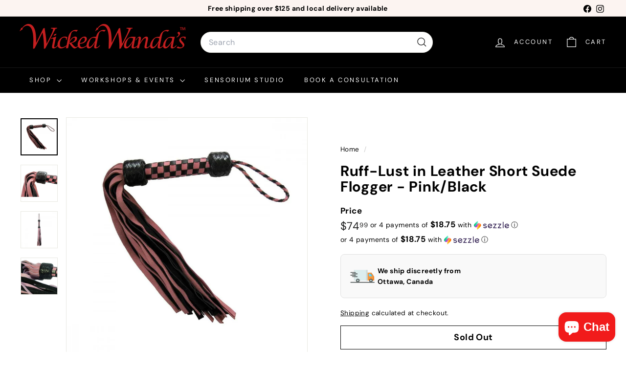

--- FILE ---
content_type: text/html; charset=utf-8
request_url: https://www.google.com/recaptcha/enterprise/anchor?ar=1&k=6LdEwsYnAAAAAL9T92sOraT4CDI-QIVuDYAGwdOy&co=aHR0cHM6Ly93aWNrZWR3YW5kYXMuY2E6NDQz&hl=en&v=N67nZn4AqZkNcbeMu4prBgzg&size=invisible&anchor-ms=20000&execute-ms=30000&cb=6apjsgcqifa3
body_size: 48608
content:
<!DOCTYPE HTML><html dir="ltr" lang="en"><head><meta http-equiv="Content-Type" content="text/html; charset=UTF-8">
<meta http-equiv="X-UA-Compatible" content="IE=edge">
<title>reCAPTCHA</title>
<style type="text/css">
/* cyrillic-ext */
@font-face {
  font-family: 'Roboto';
  font-style: normal;
  font-weight: 400;
  font-stretch: 100%;
  src: url(//fonts.gstatic.com/s/roboto/v48/KFO7CnqEu92Fr1ME7kSn66aGLdTylUAMa3GUBHMdazTgWw.woff2) format('woff2');
  unicode-range: U+0460-052F, U+1C80-1C8A, U+20B4, U+2DE0-2DFF, U+A640-A69F, U+FE2E-FE2F;
}
/* cyrillic */
@font-face {
  font-family: 'Roboto';
  font-style: normal;
  font-weight: 400;
  font-stretch: 100%;
  src: url(//fonts.gstatic.com/s/roboto/v48/KFO7CnqEu92Fr1ME7kSn66aGLdTylUAMa3iUBHMdazTgWw.woff2) format('woff2');
  unicode-range: U+0301, U+0400-045F, U+0490-0491, U+04B0-04B1, U+2116;
}
/* greek-ext */
@font-face {
  font-family: 'Roboto';
  font-style: normal;
  font-weight: 400;
  font-stretch: 100%;
  src: url(//fonts.gstatic.com/s/roboto/v48/KFO7CnqEu92Fr1ME7kSn66aGLdTylUAMa3CUBHMdazTgWw.woff2) format('woff2');
  unicode-range: U+1F00-1FFF;
}
/* greek */
@font-face {
  font-family: 'Roboto';
  font-style: normal;
  font-weight: 400;
  font-stretch: 100%;
  src: url(//fonts.gstatic.com/s/roboto/v48/KFO7CnqEu92Fr1ME7kSn66aGLdTylUAMa3-UBHMdazTgWw.woff2) format('woff2');
  unicode-range: U+0370-0377, U+037A-037F, U+0384-038A, U+038C, U+038E-03A1, U+03A3-03FF;
}
/* math */
@font-face {
  font-family: 'Roboto';
  font-style: normal;
  font-weight: 400;
  font-stretch: 100%;
  src: url(//fonts.gstatic.com/s/roboto/v48/KFO7CnqEu92Fr1ME7kSn66aGLdTylUAMawCUBHMdazTgWw.woff2) format('woff2');
  unicode-range: U+0302-0303, U+0305, U+0307-0308, U+0310, U+0312, U+0315, U+031A, U+0326-0327, U+032C, U+032F-0330, U+0332-0333, U+0338, U+033A, U+0346, U+034D, U+0391-03A1, U+03A3-03A9, U+03B1-03C9, U+03D1, U+03D5-03D6, U+03F0-03F1, U+03F4-03F5, U+2016-2017, U+2034-2038, U+203C, U+2040, U+2043, U+2047, U+2050, U+2057, U+205F, U+2070-2071, U+2074-208E, U+2090-209C, U+20D0-20DC, U+20E1, U+20E5-20EF, U+2100-2112, U+2114-2115, U+2117-2121, U+2123-214F, U+2190, U+2192, U+2194-21AE, U+21B0-21E5, U+21F1-21F2, U+21F4-2211, U+2213-2214, U+2216-22FF, U+2308-230B, U+2310, U+2319, U+231C-2321, U+2336-237A, U+237C, U+2395, U+239B-23B7, U+23D0, U+23DC-23E1, U+2474-2475, U+25AF, U+25B3, U+25B7, U+25BD, U+25C1, U+25CA, U+25CC, U+25FB, U+266D-266F, U+27C0-27FF, U+2900-2AFF, U+2B0E-2B11, U+2B30-2B4C, U+2BFE, U+3030, U+FF5B, U+FF5D, U+1D400-1D7FF, U+1EE00-1EEFF;
}
/* symbols */
@font-face {
  font-family: 'Roboto';
  font-style: normal;
  font-weight: 400;
  font-stretch: 100%;
  src: url(//fonts.gstatic.com/s/roboto/v48/KFO7CnqEu92Fr1ME7kSn66aGLdTylUAMaxKUBHMdazTgWw.woff2) format('woff2');
  unicode-range: U+0001-000C, U+000E-001F, U+007F-009F, U+20DD-20E0, U+20E2-20E4, U+2150-218F, U+2190, U+2192, U+2194-2199, U+21AF, U+21E6-21F0, U+21F3, U+2218-2219, U+2299, U+22C4-22C6, U+2300-243F, U+2440-244A, U+2460-24FF, U+25A0-27BF, U+2800-28FF, U+2921-2922, U+2981, U+29BF, U+29EB, U+2B00-2BFF, U+4DC0-4DFF, U+FFF9-FFFB, U+10140-1018E, U+10190-1019C, U+101A0, U+101D0-101FD, U+102E0-102FB, U+10E60-10E7E, U+1D2C0-1D2D3, U+1D2E0-1D37F, U+1F000-1F0FF, U+1F100-1F1AD, U+1F1E6-1F1FF, U+1F30D-1F30F, U+1F315, U+1F31C, U+1F31E, U+1F320-1F32C, U+1F336, U+1F378, U+1F37D, U+1F382, U+1F393-1F39F, U+1F3A7-1F3A8, U+1F3AC-1F3AF, U+1F3C2, U+1F3C4-1F3C6, U+1F3CA-1F3CE, U+1F3D4-1F3E0, U+1F3ED, U+1F3F1-1F3F3, U+1F3F5-1F3F7, U+1F408, U+1F415, U+1F41F, U+1F426, U+1F43F, U+1F441-1F442, U+1F444, U+1F446-1F449, U+1F44C-1F44E, U+1F453, U+1F46A, U+1F47D, U+1F4A3, U+1F4B0, U+1F4B3, U+1F4B9, U+1F4BB, U+1F4BF, U+1F4C8-1F4CB, U+1F4D6, U+1F4DA, U+1F4DF, U+1F4E3-1F4E6, U+1F4EA-1F4ED, U+1F4F7, U+1F4F9-1F4FB, U+1F4FD-1F4FE, U+1F503, U+1F507-1F50B, U+1F50D, U+1F512-1F513, U+1F53E-1F54A, U+1F54F-1F5FA, U+1F610, U+1F650-1F67F, U+1F687, U+1F68D, U+1F691, U+1F694, U+1F698, U+1F6AD, U+1F6B2, U+1F6B9-1F6BA, U+1F6BC, U+1F6C6-1F6CF, U+1F6D3-1F6D7, U+1F6E0-1F6EA, U+1F6F0-1F6F3, U+1F6F7-1F6FC, U+1F700-1F7FF, U+1F800-1F80B, U+1F810-1F847, U+1F850-1F859, U+1F860-1F887, U+1F890-1F8AD, U+1F8B0-1F8BB, U+1F8C0-1F8C1, U+1F900-1F90B, U+1F93B, U+1F946, U+1F984, U+1F996, U+1F9E9, U+1FA00-1FA6F, U+1FA70-1FA7C, U+1FA80-1FA89, U+1FA8F-1FAC6, U+1FACE-1FADC, U+1FADF-1FAE9, U+1FAF0-1FAF8, U+1FB00-1FBFF;
}
/* vietnamese */
@font-face {
  font-family: 'Roboto';
  font-style: normal;
  font-weight: 400;
  font-stretch: 100%;
  src: url(//fonts.gstatic.com/s/roboto/v48/KFO7CnqEu92Fr1ME7kSn66aGLdTylUAMa3OUBHMdazTgWw.woff2) format('woff2');
  unicode-range: U+0102-0103, U+0110-0111, U+0128-0129, U+0168-0169, U+01A0-01A1, U+01AF-01B0, U+0300-0301, U+0303-0304, U+0308-0309, U+0323, U+0329, U+1EA0-1EF9, U+20AB;
}
/* latin-ext */
@font-face {
  font-family: 'Roboto';
  font-style: normal;
  font-weight: 400;
  font-stretch: 100%;
  src: url(//fonts.gstatic.com/s/roboto/v48/KFO7CnqEu92Fr1ME7kSn66aGLdTylUAMa3KUBHMdazTgWw.woff2) format('woff2');
  unicode-range: U+0100-02BA, U+02BD-02C5, U+02C7-02CC, U+02CE-02D7, U+02DD-02FF, U+0304, U+0308, U+0329, U+1D00-1DBF, U+1E00-1E9F, U+1EF2-1EFF, U+2020, U+20A0-20AB, U+20AD-20C0, U+2113, U+2C60-2C7F, U+A720-A7FF;
}
/* latin */
@font-face {
  font-family: 'Roboto';
  font-style: normal;
  font-weight: 400;
  font-stretch: 100%;
  src: url(//fonts.gstatic.com/s/roboto/v48/KFO7CnqEu92Fr1ME7kSn66aGLdTylUAMa3yUBHMdazQ.woff2) format('woff2');
  unicode-range: U+0000-00FF, U+0131, U+0152-0153, U+02BB-02BC, U+02C6, U+02DA, U+02DC, U+0304, U+0308, U+0329, U+2000-206F, U+20AC, U+2122, U+2191, U+2193, U+2212, U+2215, U+FEFF, U+FFFD;
}
/* cyrillic-ext */
@font-face {
  font-family: 'Roboto';
  font-style: normal;
  font-weight: 500;
  font-stretch: 100%;
  src: url(//fonts.gstatic.com/s/roboto/v48/KFO7CnqEu92Fr1ME7kSn66aGLdTylUAMa3GUBHMdazTgWw.woff2) format('woff2');
  unicode-range: U+0460-052F, U+1C80-1C8A, U+20B4, U+2DE0-2DFF, U+A640-A69F, U+FE2E-FE2F;
}
/* cyrillic */
@font-face {
  font-family: 'Roboto';
  font-style: normal;
  font-weight: 500;
  font-stretch: 100%;
  src: url(//fonts.gstatic.com/s/roboto/v48/KFO7CnqEu92Fr1ME7kSn66aGLdTylUAMa3iUBHMdazTgWw.woff2) format('woff2');
  unicode-range: U+0301, U+0400-045F, U+0490-0491, U+04B0-04B1, U+2116;
}
/* greek-ext */
@font-face {
  font-family: 'Roboto';
  font-style: normal;
  font-weight: 500;
  font-stretch: 100%;
  src: url(//fonts.gstatic.com/s/roboto/v48/KFO7CnqEu92Fr1ME7kSn66aGLdTylUAMa3CUBHMdazTgWw.woff2) format('woff2');
  unicode-range: U+1F00-1FFF;
}
/* greek */
@font-face {
  font-family: 'Roboto';
  font-style: normal;
  font-weight: 500;
  font-stretch: 100%;
  src: url(//fonts.gstatic.com/s/roboto/v48/KFO7CnqEu92Fr1ME7kSn66aGLdTylUAMa3-UBHMdazTgWw.woff2) format('woff2');
  unicode-range: U+0370-0377, U+037A-037F, U+0384-038A, U+038C, U+038E-03A1, U+03A3-03FF;
}
/* math */
@font-face {
  font-family: 'Roboto';
  font-style: normal;
  font-weight: 500;
  font-stretch: 100%;
  src: url(//fonts.gstatic.com/s/roboto/v48/KFO7CnqEu92Fr1ME7kSn66aGLdTylUAMawCUBHMdazTgWw.woff2) format('woff2');
  unicode-range: U+0302-0303, U+0305, U+0307-0308, U+0310, U+0312, U+0315, U+031A, U+0326-0327, U+032C, U+032F-0330, U+0332-0333, U+0338, U+033A, U+0346, U+034D, U+0391-03A1, U+03A3-03A9, U+03B1-03C9, U+03D1, U+03D5-03D6, U+03F0-03F1, U+03F4-03F5, U+2016-2017, U+2034-2038, U+203C, U+2040, U+2043, U+2047, U+2050, U+2057, U+205F, U+2070-2071, U+2074-208E, U+2090-209C, U+20D0-20DC, U+20E1, U+20E5-20EF, U+2100-2112, U+2114-2115, U+2117-2121, U+2123-214F, U+2190, U+2192, U+2194-21AE, U+21B0-21E5, U+21F1-21F2, U+21F4-2211, U+2213-2214, U+2216-22FF, U+2308-230B, U+2310, U+2319, U+231C-2321, U+2336-237A, U+237C, U+2395, U+239B-23B7, U+23D0, U+23DC-23E1, U+2474-2475, U+25AF, U+25B3, U+25B7, U+25BD, U+25C1, U+25CA, U+25CC, U+25FB, U+266D-266F, U+27C0-27FF, U+2900-2AFF, U+2B0E-2B11, U+2B30-2B4C, U+2BFE, U+3030, U+FF5B, U+FF5D, U+1D400-1D7FF, U+1EE00-1EEFF;
}
/* symbols */
@font-face {
  font-family: 'Roboto';
  font-style: normal;
  font-weight: 500;
  font-stretch: 100%;
  src: url(//fonts.gstatic.com/s/roboto/v48/KFO7CnqEu92Fr1ME7kSn66aGLdTylUAMaxKUBHMdazTgWw.woff2) format('woff2');
  unicode-range: U+0001-000C, U+000E-001F, U+007F-009F, U+20DD-20E0, U+20E2-20E4, U+2150-218F, U+2190, U+2192, U+2194-2199, U+21AF, U+21E6-21F0, U+21F3, U+2218-2219, U+2299, U+22C4-22C6, U+2300-243F, U+2440-244A, U+2460-24FF, U+25A0-27BF, U+2800-28FF, U+2921-2922, U+2981, U+29BF, U+29EB, U+2B00-2BFF, U+4DC0-4DFF, U+FFF9-FFFB, U+10140-1018E, U+10190-1019C, U+101A0, U+101D0-101FD, U+102E0-102FB, U+10E60-10E7E, U+1D2C0-1D2D3, U+1D2E0-1D37F, U+1F000-1F0FF, U+1F100-1F1AD, U+1F1E6-1F1FF, U+1F30D-1F30F, U+1F315, U+1F31C, U+1F31E, U+1F320-1F32C, U+1F336, U+1F378, U+1F37D, U+1F382, U+1F393-1F39F, U+1F3A7-1F3A8, U+1F3AC-1F3AF, U+1F3C2, U+1F3C4-1F3C6, U+1F3CA-1F3CE, U+1F3D4-1F3E0, U+1F3ED, U+1F3F1-1F3F3, U+1F3F5-1F3F7, U+1F408, U+1F415, U+1F41F, U+1F426, U+1F43F, U+1F441-1F442, U+1F444, U+1F446-1F449, U+1F44C-1F44E, U+1F453, U+1F46A, U+1F47D, U+1F4A3, U+1F4B0, U+1F4B3, U+1F4B9, U+1F4BB, U+1F4BF, U+1F4C8-1F4CB, U+1F4D6, U+1F4DA, U+1F4DF, U+1F4E3-1F4E6, U+1F4EA-1F4ED, U+1F4F7, U+1F4F9-1F4FB, U+1F4FD-1F4FE, U+1F503, U+1F507-1F50B, U+1F50D, U+1F512-1F513, U+1F53E-1F54A, U+1F54F-1F5FA, U+1F610, U+1F650-1F67F, U+1F687, U+1F68D, U+1F691, U+1F694, U+1F698, U+1F6AD, U+1F6B2, U+1F6B9-1F6BA, U+1F6BC, U+1F6C6-1F6CF, U+1F6D3-1F6D7, U+1F6E0-1F6EA, U+1F6F0-1F6F3, U+1F6F7-1F6FC, U+1F700-1F7FF, U+1F800-1F80B, U+1F810-1F847, U+1F850-1F859, U+1F860-1F887, U+1F890-1F8AD, U+1F8B0-1F8BB, U+1F8C0-1F8C1, U+1F900-1F90B, U+1F93B, U+1F946, U+1F984, U+1F996, U+1F9E9, U+1FA00-1FA6F, U+1FA70-1FA7C, U+1FA80-1FA89, U+1FA8F-1FAC6, U+1FACE-1FADC, U+1FADF-1FAE9, U+1FAF0-1FAF8, U+1FB00-1FBFF;
}
/* vietnamese */
@font-face {
  font-family: 'Roboto';
  font-style: normal;
  font-weight: 500;
  font-stretch: 100%;
  src: url(//fonts.gstatic.com/s/roboto/v48/KFO7CnqEu92Fr1ME7kSn66aGLdTylUAMa3OUBHMdazTgWw.woff2) format('woff2');
  unicode-range: U+0102-0103, U+0110-0111, U+0128-0129, U+0168-0169, U+01A0-01A1, U+01AF-01B0, U+0300-0301, U+0303-0304, U+0308-0309, U+0323, U+0329, U+1EA0-1EF9, U+20AB;
}
/* latin-ext */
@font-face {
  font-family: 'Roboto';
  font-style: normal;
  font-weight: 500;
  font-stretch: 100%;
  src: url(//fonts.gstatic.com/s/roboto/v48/KFO7CnqEu92Fr1ME7kSn66aGLdTylUAMa3KUBHMdazTgWw.woff2) format('woff2');
  unicode-range: U+0100-02BA, U+02BD-02C5, U+02C7-02CC, U+02CE-02D7, U+02DD-02FF, U+0304, U+0308, U+0329, U+1D00-1DBF, U+1E00-1E9F, U+1EF2-1EFF, U+2020, U+20A0-20AB, U+20AD-20C0, U+2113, U+2C60-2C7F, U+A720-A7FF;
}
/* latin */
@font-face {
  font-family: 'Roboto';
  font-style: normal;
  font-weight: 500;
  font-stretch: 100%;
  src: url(//fonts.gstatic.com/s/roboto/v48/KFO7CnqEu92Fr1ME7kSn66aGLdTylUAMa3yUBHMdazQ.woff2) format('woff2');
  unicode-range: U+0000-00FF, U+0131, U+0152-0153, U+02BB-02BC, U+02C6, U+02DA, U+02DC, U+0304, U+0308, U+0329, U+2000-206F, U+20AC, U+2122, U+2191, U+2193, U+2212, U+2215, U+FEFF, U+FFFD;
}
/* cyrillic-ext */
@font-face {
  font-family: 'Roboto';
  font-style: normal;
  font-weight: 900;
  font-stretch: 100%;
  src: url(//fonts.gstatic.com/s/roboto/v48/KFO7CnqEu92Fr1ME7kSn66aGLdTylUAMa3GUBHMdazTgWw.woff2) format('woff2');
  unicode-range: U+0460-052F, U+1C80-1C8A, U+20B4, U+2DE0-2DFF, U+A640-A69F, U+FE2E-FE2F;
}
/* cyrillic */
@font-face {
  font-family: 'Roboto';
  font-style: normal;
  font-weight: 900;
  font-stretch: 100%;
  src: url(//fonts.gstatic.com/s/roboto/v48/KFO7CnqEu92Fr1ME7kSn66aGLdTylUAMa3iUBHMdazTgWw.woff2) format('woff2');
  unicode-range: U+0301, U+0400-045F, U+0490-0491, U+04B0-04B1, U+2116;
}
/* greek-ext */
@font-face {
  font-family: 'Roboto';
  font-style: normal;
  font-weight: 900;
  font-stretch: 100%;
  src: url(//fonts.gstatic.com/s/roboto/v48/KFO7CnqEu92Fr1ME7kSn66aGLdTylUAMa3CUBHMdazTgWw.woff2) format('woff2');
  unicode-range: U+1F00-1FFF;
}
/* greek */
@font-face {
  font-family: 'Roboto';
  font-style: normal;
  font-weight: 900;
  font-stretch: 100%;
  src: url(//fonts.gstatic.com/s/roboto/v48/KFO7CnqEu92Fr1ME7kSn66aGLdTylUAMa3-UBHMdazTgWw.woff2) format('woff2');
  unicode-range: U+0370-0377, U+037A-037F, U+0384-038A, U+038C, U+038E-03A1, U+03A3-03FF;
}
/* math */
@font-face {
  font-family: 'Roboto';
  font-style: normal;
  font-weight: 900;
  font-stretch: 100%;
  src: url(//fonts.gstatic.com/s/roboto/v48/KFO7CnqEu92Fr1ME7kSn66aGLdTylUAMawCUBHMdazTgWw.woff2) format('woff2');
  unicode-range: U+0302-0303, U+0305, U+0307-0308, U+0310, U+0312, U+0315, U+031A, U+0326-0327, U+032C, U+032F-0330, U+0332-0333, U+0338, U+033A, U+0346, U+034D, U+0391-03A1, U+03A3-03A9, U+03B1-03C9, U+03D1, U+03D5-03D6, U+03F0-03F1, U+03F4-03F5, U+2016-2017, U+2034-2038, U+203C, U+2040, U+2043, U+2047, U+2050, U+2057, U+205F, U+2070-2071, U+2074-208E, U+2090-209C, U+20D0-20DC, U+20E1, U+20E5-20EF, U+2100-2112, U+2114-2115, U+2117-2121, U+2123-214F, U+2190, U+2192, U+2194-21AE, U+21B0-21E5, U+21F1-21F2, U+21F4-2211, U+2213-2214, U+2216-22FF, U+2308-230B, U+2310, U+2319, U+231C-2321, U+2336-237A, U+237C, U+2395, U+239B-23B7, U+23D0, U+23DC-23E1, U+2474-2475, U+25AF, U+25B3, U+25B7, U+25BD, U+25C1, U+25CA, U+25CC, U+25FB, U+266D-266F, U+27C0-27FF, U+2900-2AFF, U+2B0E-2B11, U+2B30-2B4C, U+2BFE, U+3030, U+FF5B, U+FF5D, U+1D400-1D7FF, U+1EE00-1EEFF;
}
/* symbols */
@font-face {
  font-family: 'Roboto';
  font-style: normal;
  font-weight: 900;
  font-stretch: 100%;
  src: url(//fonts.gstatic.com/s/roboto/v48/KFO7CnqEu92Fr1ME7kSn66aGLdTylUAMaxKUBHMdazTgWw.woff2) format('woff2');
  unicode-range: U+0001-000C, U+000E-001F, U+007F-009F, U+20DD-20E0, U+20E2-20E4, U+2150-218F, U+2190, U+2192, U+2194-2199, U+21AF, U+21E6-21F0, U+21F3, U+2218-2219, U+2299, U+22C4-22C6, U+2300-243F, U+2440-244A, U+2460-24FF, U+25A0-27BF, U+2800-28FF, U+2921-2922, U+2981, U+29BF, U+29EB, U+2B00-2BFF, U+4DC0-4DFF, U+FFF9-FFFB, U+10140-1018E, U+10190-1019C, U+101A0, U+101D0-101FD, U+102E0-102FB, U+10E60-10E7E, U+1D2C0-1D2D3, U+1D2E0-1D37F, U+1F000-1F0FF, U+1F100-1F1AD, U+1F1E6-1F1FF, U+1F30D-1F30F, U+1F315, U+1F31C, U+1F31E, U+1F320-1F32C, U+1F336, U+1F378, U+1F37D, U+1F382, U+1F393-1F39F, U+1F3A7-1F3A8, U+1F3AC-1F3AF, U+1F3C2, U+1F3C4-1F3C6, U+1F3CA-1F3CE, U+1F3D4-1F3E0, U+1F3ED, U+1F3F1-1F3F3, U+1F3F5-1F3F7, U+1F408, U+1F415, U+1F41F, U+1F426, U+1F43F, U+1F441-1F442, U+1F444, U+1F446-1F449, U+1F44C-1F44E, U+1F453, U+1F46A, U+1F47D, U+1F4A3, U+1F4B0, U+1F4B3, U+1F4B9, U+1F4BB, U+1F4BF, U+1F4C8-1F4CB, U+1F4D6, U+1F4DA, U+1F4DF, U+1F4E3-1F4E6, U+1F4EA-1F4ED, U+1F4F7, U+1F4F9-1F4FB, U+1F4FD-1F4FE, U+1F503, U+1F507-1F50B, U+1F50D, U+1F512-1F513, U+1F53E-1F54A, U+1F54F-1F5FA, U+1F610, U+1F650-1F67F, U+1F687, U+1F68D, U+1F691, U+1F694, U+1F698, U+1F6AD, U+1F6B2, U+1F6B9-1F6BA, U+1F6BC, U+1F6C6-1F6CF, U+1F6D3-1F6D7, U+1F6E0-1F6EA, U+1F6F0-1F6F3, U+1F6F7-1F6FC, U+1F700-1F7FF, U+1F800-1F80B, U+1F810-1F847, U+1F850-1F859, U+1F860-1F887, U+1F890-1F8AD, U+1F8B0-1F8BB, U+1F8C0-1F8C1, U+1F900-1F90B, U+1F93B, U+1F946, U+1F984, U+1F996, U+1F9E9, U+1FA00-1FA6F, U+1FA70-1FA7C, U+1FA80-1FA89, U+1FA8F-1FAC6, U+1FACE-1FADC, U+1FADF-1FAE9, U+1FAF0-1FAF8, U+1FB00-1FBFF;
}
/* vietnamese */
@font-face {
  font-family: 'Roboto';
  font-style: normal;
  font-weight: 900;
  font-stretch: 100%;
  src: url(//fonts.gstatic.com/s/roboto/v48/KFO7CnqEu92Fr1ME7kSn66aGLdTylUAMa3OUBHMdazTgWw.woff2) format('woff2');
  unicode-range: U+0102-0103, U+0110-0111, U+0128-0129, U+0168-0169, U+01A0-01A1, U+01AF-01B0, U+0300-0301, U+0303-0304, U+0308-0309, U+0323, U+0329, U+1EA0-1EF9, U+20AB;
}
/* latin-ext */
@font-face {
  font-family: 'Roboto';
  font-style: normal;
  font-weight: 900;
  font-stretch: 100%;
  src: url(//fonts.gstatic.com/s/roboto/v48/KFO7CnqEu92Fr1ME7kSn66aGLdTylUAMa3KUBHMdazTgWw.woff2) format('woff2');
  unicode-range: U+0100-02BA, U+02BD-02C5, U+02C7-02CC, U+02CE-02D7, U+02DD-02FF, U+0304, U+0308, U+0329, U+1D00-1DBF, U+1E00-1E9F, U+1EF2-1EFF, U+2020, U+20A0-20AB, U+20AD-20C0, U+2113, U+2C60-2C7F, U+A720-A7FF;
}
/* latin */
@font-face {
  font-family: 'Roboto';
  font-style: normal;
  font-weight: 900;
  font-stretch: 100%;
  src: url(//fonts.gstatic.com/s/roboto/v48/KFO7CnqEu92Fr1ME7kSn66aGLdTylUAMa3yUBHMdazQ.woff2) format('woff2');
  unicode-range: U+0000-00FF, U+0131, U+0152-0153, U+02BB-02BC, U+02C6, U+02DA, U+02DC, U+0304, U+0308, U+0329, U+2000-206F, U+20AC, U+2122, U+2191, U+2193, U+2212, U+2215, U+FEFF, U+FFFD;
}

</style>
<link rel="stylesheet" type="text/css" href="https://www.gstatic.com/recaptcha/releases/N67nZn4AqZkNcbeMu4prBgzg/styles__ltr.css">
<script nonce="jwXe-TBU33ILgVZe_0Mpjw" type="text/javascript">window['__recaptcha_api'] = 'https://www.google.com/recaptcha/enterprise/';</script>
<script type="text/javascript" src="https://www.gstatic.com/recaptcha/releases/N67nZn4AqZkNcbeMu4prBgzg/recaptcha__en.js" nonce="jwXe-TBU33ILgVZe_0Mpjw">
      
    </script></head>
<body><div id="rc-anchor-alert" class="rc-anchor-alert"></div>
<input type="hidden" id="recaptcha-token" value="[base64]">
<script type="text/javascript" nonce="jwXe-TBU33ILgVZe_0Mpjw">
      recaptcha.anchor.Main.init("[\x22ainput\x22,[\x22bgdata\x22,\x22\x22,\[base64]/[base64]/[base64]/[base64]/[base64]/[base64]/KGcoTywyNTMsTy5PKSxVRyhPLEMpKTpnKE8sMjUzLEMpLE8pKSxsKSksTykpfSxieT1mdW5jdGlvbihDLE8sdSxsKXtmb3IobD0odT1SKEMpLDApO08+MDtPLS0pbD1sPDw4fFooQyk7ZyhDLHUsbCl9LFVHPWZ1bmN0aW9uKEMsTyl7Qy5pLmxlbmd0aD4xMDQ/[base64]/[base64]/[base64]/[base64]/[base64]/[base64]/[base64]\\u003d\x22,\[base64]\\u003d\\u003d\x22,\x22wqlMwr1mwoFkw4R5PcKRJRvCqMOcw7zCucKEYnhHwoJTWDtVw5vDvnPCp0IrTsOtIEPDqnjDjcKKwp7DjDITw4DCmMKZw68kUMK/wr/DjjXDgk7DjBI+wrTDvWDDt28EDsOPDsK7wpnDuz3DjhrDucKfwq8fwq9PCsO3w5wGw7sbZMKKwqgqDsOmWmNZA8O2O8OfSQ5ww4sJwrbChsO8wqRrwo7CnivDpSVmcRzCui/DgMK2w5dswpvDnAnCgi0ywqHCkcKdw6DChDYNwoLDnGjCjcKzYMKow6nDjcK+wrHDmEI/woJHwp3Cm8OiBcKIwpPCvyA8BzRtRsKQwqNSTgoEwphVV8KVw7HCsMO/CRXDncOKSMKKU8K+I1UgwqjCk8KuenzCocKTImbCjMKib8Knwoo8aDPCrsK5wobDqMOeRsK/w4YIw453MDMON3lhw7jCq8O/eUJNPMO0w47ClsOKwpp7wonDnE5zMcKLw5x/IRDCiMKtw7XDpmXDpgnDiMK8w6dfZydpw4Ulw4fDjcK2w5txwozDgRw7wozCjsOcHkd5wqxTw7cNw5w4wr8hFcOFw41qYkQnFXvCi1YUFXM4wp7CrmtmBnrDkQjDq8KGAsO2QVzCr3p/[base64]/Ci8KjLcKnIh3DvHcYGhrDncO7ZntgbMKKCHPDo8KjEMKTdSrDiHYaw7TDh8O7EcOxwpDDlAbClsK6VkfCsXNHw7dawolYwotXScOSC38ZTjYnw5gcJg/Dj8KAT8O/wqvDgsK7wpFsBSPDt3zDv1d0fBXDo8OzHMKywqcXasKuPcK1f8KGwpMiRzkbSx3Ck8KRw74OwqXCkcK0woIxwqVNw5RbEsK5w50gVcKCw7QlCVHDowdAHTbCq1XCvhQ8w7/[base64]/DokR+wr3Cg1DDocKIFQh1w4/CkVJpwrjDtQV2XH7DrizCriLCrcObwrzDh8O+Sn3CjhLDksOuHh11w7nCumxSw6g0Y8KDMMOTWg1gwq9rRMK3NHUlwrUswqvDksKoB8OVRSvClCbCtGnDikTDkcOWw5vDr8O+wp5gCcOgeh5rUGc/ND/CvGrCqwrCv3nDu3A0MMK6J8KiwqvChzXDg1fDocKmaR3DpcKAJcOrwrrDp8KlVcO4T8K2w6IzB2sVwpjDinPCvsKRw6/CkinDomHDrRwCw6DCg8ODwrghK8Klw4HCixnDvMOLPlvDvMO7wqsiYidvF8KReXtWw61jVMKtwqXCisKmA8K9w53DtcKRwpnCsjd9wo5fwqI5w6zCjMOBb0XCsGPCo8KHSRhNwp4xwpZmGMKWYzUAwoPCqsOqw707FgY6dcKZYcKeUMK/SAJuw4RIw7NzeMKodcK2AsKXTsKSw7VDw6rCmsKLwqzCgF4GEMOpwo0mw4XCh8Khwq8UwqFXAHZoV8Oow7QQw7MCDCzDsGbDrsOrMz/ClcOGwqnCqjnDhS9MUzkcGnPCh23Cj8KwQSlJwq/DtMO+Nw0ZWcKdMApTwr1TwoosIsOLw4XDhzckwoo9KQfDoSTDiMOaw5UJGcKfSsOHwq8qaAjCocKqwoDDm8OPw5HCusKwXSfCsMKfA8Kaw4gBfmhDKVbCg8KUw6/ClsK8wp/DjGlAI2ZxayvCnMKZYcOxUcKAw5TDl8Odwo1pSsOaYcK+w5DCmcODwpLCmnlPEcKzTh0/PsKsw4UHa8KACcKgw5HCqMOjfz55MHfDoMO0W8OCG04/d0nDg8K0NX5XektGwoFgw68kC8KUwq5Vw6TCqw1jbSbCmsKiw4AtwpUqP008w6PDrcOXPMK/WmrCgsOBwovDm8Ksw6DCm8K5wp3CpH3DrMOOwoR+woDCo8KgVHXCsHsOcsKywqzCrsONwpglwp14asONwqdJIcOAGcO9wr/[base64]/CncO0aTlbNnhrQMOhXMK4SsKXw6vClcOjwr8/[base64]/DmcK3LQABasOewp/CgSHDtMKEH2R8w6YTw57DgkHDnVtnTsORwrrCo8OtAhjDrMOHTGrDssOze3vDu8OLRgrCvVtqb8KDTMOOwrfCtMKuwqLCt2/DocKPwqh7e8ORw5NUwr/Cv1PCigXDpcK8MA7CvSTCisOSL0rDqMObw7fCoxtLIcOzXQDDicKOd8KJesK1w7I/wp50wq/CjsK+wpnDlcKpwoQkwo/CusO2wrDDsVDDu1xxESVWNwhzw6JhD8OYwo98wo7DiVsTL17ClBQkwqEEwotFw5zDmTrCpVIWw4rCn1Yjw4TDtz7Dn3dlwpVZwqAgw6oLalTCmMK3XMOAwrjCqsO9wq5+wodvUDIsUhpudxXCjxcdc8OhwqnCjEkHIxvDugIuQcKnw4LDmMK9ZcOmw4tQw5Uawr/[base64]/wonCojEYwpR6w5kswpxew41oX3TCkWAxTsOFw7vCi8KSPMKJTU3Duk8WwqQmwrbCmsOeVWllw5XDjsK8N1fDpcKqw4XDpV3DscKXw4IqJ8KJwpZ0ORnCqcK1wqfDnmLCpizDssKVBkXCsMKDVlLCuMOgw41/wqnDnQ5iw6TDqlXDoijChMKNw4bCkDEAw5vCu8ODwovDjGLDocKbw7PDgcKMb8OIPBQwQsOPGxV1FQEnw4xYwp/DhhXClnfDlMO3Fx7DuzbClMOKBMKNwoPCoMOpw4Mnw4XDhQfChkwyTmc5w5nDpEHDk8OHw4/CocOVfsOww5MDIytNwpkbLUtAFw5XHsODPhPDtcK3aw8Hwq0cw6/DgMOXecKmYiTCqwlWw7EnM2jCvFwNRMOIwoPDiWjChEZwXMOTWA51wq3DlXNfw5JwccOvw7vCgcOPDMOlw67CoVTDt1ZWw4ZBwrLDgsKowrV0IsOfw53Ci8K0wpE+NsKrCcOgJ3DDoyTCrsKqwqNxV8OObsK8w5UwdsObw4/CqQIdw4nDvQnDui8aPwpTwp4LZcOiw7HDuwjDlMKnwpXCjyUMHcO4ZsK8D2jCpTrCoBgrPjzDlUx8bcKCEQrCv8Oxwr5cDV3Cr2TDkzHCusOZNsK9EMKOw6jDsMOwwqYOE2o0wqjCkcOnMcOmJBgtwo8FwqvDlVcOw4/CosOKw7/ClcOww6lNU1B1G8OqWMKzw5DCrMKKCSXDg8KOw50aRMKAwokFw7U6w5fDucOQL8KvPmBqd8O1chvCkcK8fUpTwpU/wqBEecOnQcKkeTYbw7lPw5jCicODVhfDp8OswonDu0x7G8OhOEYlEMOuDDTCksO2VMK6RMKLdE/DgjbDs8KmPmZjUFVnw7EPYgw0w5TCkj3CkQfDpTHChBtWHMOKDVU8wp8vwo/DhsOtw5DDnsK/FDoKw7zCoyN4w7NSTmVYVwvCjB/CiSDCusOVwqwIw5/[base64]/[base64]/[base64]/aDoXaMO+wotkLTxQwoY4wqRlwqnDosKJw6sww7cjw57CgQYNUMK+w57Cl8Kgw7TDqiHCvMKBN24nw7kzFsK8w7YVDGTCkwnClUkDwqfDnTjDoXTCr8KjRMOKwplxwrPDiXnClWTDr8Kcf3PDoMOqdcOFw4fDontCYl/CusORbXLCiFpOw6HDtcKaQ0PDosOZwpkdwqgaHMKCK8KuWmbCiHTCjAYLw4dWPHnCuMKyw4/CtMOFw4XCqcO+w6wAwqpDwqDCtsKywp7Cg8O6woQrw5/CuSTCj3Jyw53Dn8KFw4nDrMOXwq/DmcKfCUDDlsKRRk0UBsKvNcKELSbCpMKtw5lew5DCncOuwrnDjxlzY8KhOcOiwp7Cg8K/[base64]/Ci1XDhMOJM3kgw5RrwrvDlBhqYQJcUcObF3rCmMOSfsKdw5NpfsKxw40Xw6nCj8O7w7E5w4EVw7AZY8OEw7IyMHTDhyNewpEKw7/CmcOrGhQwYsOUKT3Ci1zCkhtCKXEEw5pbwojCmQrDjB/DjHxdwoLCqX/[base64]/[base64]/DiMOJw4HDqEHCs8ODGAg0O17ClcO9w5bDl8K8B8OnPsOWw4jCh3rDo8OeLHLCp8KuI8OjwqHDkMO5URnDngXDo2PDqsO+W8O3ZcOZcMK3wo8zOMK0woPCh8KgBiLCtCl8wrLCngF8wr9ww7zCvsOCw6Q0csONwp/ChhHDg07DvcORCVV7JMOEw4zDqMOFDlV/wpHChcK1w4I7OcOUw4TCoHMJw7PChAEOwrPCigcGwrwKBMKaw6p5w540UcK8OGbCgHZmdcK9w5nChMKRwqrDicObw5FdERTCqMOZw6rCvwtlJ8OTw6hWEMOBw4hrE8Opw77DiVd7w6FKw5fCnD1DLMOOwo3DiMKlJcKTwpfCjsK/e8OYwo/[base64]/Q8Oww41dw44iw4rCkcK/w7fCmcK9NijDnEvDqA1mIgrCnsOFwrY7bhFVw5XCmHMBwqrCq8KBJsOAw6w3wp10wqB+wq1RwpfDskvCo1/[base64]/CoBzCrynDo8KLAhM/eXJtwq05wodsYcKTw55RQHTCtsK8w4nCjMKgRMOzUsKpw6jCuMKRwp3DthHCncOnw5HDjcKTBmg3wqPCr8Oywq/[base64]/CrcKIbz/CkEzDuyfDqcOkwpkEwrHDsSlmw7wMwrZeP8KgwpzCqQbDucKMHcKrNzlBTMKQGjvCrcOOEghuKcKaJcKnw6ZuwqrCukhMH8OhwqkQdA3DrsKkw7jDuMKewrguw4TCjh8FHsK5w4JLXD/DtcKdW8KLwqbDqsOSYcOLT8KSwqxLb2s0wo/DnFoIScOGwoHCvjsSJMK/[base64]/eEd6wo7DqMKnbFdrw5TDkcKQwqrDuMOIA8KAwrjDh8OGw7tsw4zCgMOxw50tw5rCu8O3w7bDmSJDw4nCmAvDhcKoGEHCsUbDr0rCkyNkKMK3IXfDiRVIw6dZw5xhwq3DjXkPwqxjwqrDmcKjwpsYwpvDs8OzTQRwBsO1K8OrNsOTwoLCsQnCkRDCsxkdwo/CgETDtXczacOWw6bCg8KVwr3CqcOVw7zDtsOPSMKDw7DDqUjDhxzDi8O8ZsKFDMKIIS5rw4nDi2nCscOHHMOmYMKxYjQ3ZMOzSsOhXDPDnUB5WMK4w6nDn8Oow7nCoWURwr0wwrUwwoB/wqXCpWXDhzs0wojDpjvCvMKtTE0Ew6tkw4ohwqoCMcKmwpM3P8K/w7TChsKzAsO5ewRQwrPCtsOADkFBKHbCtcOow6/CpCPDrTbCrMKCMhzCi8OKwrLChjMce8Ouwo4jZV84UsOFw4bDoDzDrX0XwqlZQMKoTh5jw6HDpMO2FlNjSBrDo8OJFUbCuHHCjcKDccKHBmE6w5gIQ8KMwrDCvBBuOMOaCMKhK0HCnsO+wppUw4bDgHzDr8KawoMxTwQlw6bDk8KywptPw5RMOcOMUDhvwo7DssKPPE/DkyvCuBhqUsONw514FMOiXHRxw7jDqjtCdcKdbMOfw73DucOPAMK+wqrDnW3Co8OeV3IbL0p/djPDri3DhsOZGMKRBMKqViLCqXIudwUnXMO1wrApw5TDjiUTQno6CsKZwopfXCNqFDQmw7ldwoppClJZAMKGw7ROw6cYH3VELGhdIDDCsMONdV0jwq3DqsKNdMKETHzDoAHCoTYlUyTDhMK7RsK1csOOwr/Dj2LDhQ0sw7vDk3bCmsKFwrRnUcO+w4oRwr4dwoPCs8O8w5PDksOcIsKwLFZTN8K0fCcdN8Okw7XCjxzDiMOdwoXCoMKcEADCnE1rdMOMbH7CicOjY8OuSHXDp8OwfcOZWsOYwr3Dpy07w7ANwp/DrMOUwppZTCTDssKsw7QoFktww7NLO8OWEDLDtcOpcFREw6nCgEpLFsO6RHbDn8O4w7DCkyfCkkrCssO3w7rCnxcBccKGQXvCgE/Cg8Kaw7NOw6rDvsOUwptUCy7Dknsqwo5bScONZn8sW8KPwp8JH8Obw6/CocOGKQTClMKZw63CgBzDhcK2w5/DtMK2wqMQw6lnFUgXw47CtBYYa8KUwr/DisOtYcK4w7zDtsKGwrFMUH5tPsKfGsKpw54/GMOHY8OPGMOIw5/Dl2rChXbDl8KjwrrCgcKYwrh8esOwwqvDkFkiHTfCnj1rw5AfwrAMwovCpGvCt8O5w6PDslhUwqTDucOKIz3CtcOLw7lywo/CgDRew65vwqEhw7Vgw5/DmsOVccOmwr8swoZaHsKtX8ObVTLCvnnDh8KvbcKmdsKBwqhzw6pJN8Olw6MPwrh5w74XPsK5w5/CucOMWXolw5krwrvDjMO8G8OIwq/Cn8KSw4QbwqHCksOlwrHDt8KiSxFawrQsw4RfJzh6w456PMO7ZcODw51ywrdEwqDCrsKrwq85CMKtwr/CtcKeCWHDs8K/bAhLw7hjCkXCtcOeEMOmw6jDmcKJw6bDomI5wpjCpMKdwp5Iw77DpSjDmMOdwpTCp8OAwqI2Q2bCtVBaZMK/XcKxccKvB8O0QMOzw6dBFwPDu8Ktb8OAZQtuK8K7wrcIw6/Cg8KYwqAYw73DqcO5wrXDsG9tQRZuThRtLTHDv8O1w6rCqsO+SANcAxXCrcOFP3YKwr1PG1Qbw7wdSGxlLsKdwrzCnC0gZcOKa8OaeMKawopbw7XDqDB7w4XDmMO7YcKKE8OhI8O7wos9RD/CuGTCg8K7XMOsNR/Dk3IqLRNKwrs2w7bDuMOkw6dxccOVwrE5w7PDgAZtwqvDpjXCqcOpR15OwrthHkZOw7HCjTnDssKAO8KZYyw2WcOOwrzCgB/CtcKFXsKrwrHCsknDrHAKMcKwAGrCisKiwqk4wqnDrkHDiVM+w5tkb27DqMOAHcK5w7fCmSgQYA9gWcKUWcKwMD/[base64]/Dk8KBwoMYwptpdFHCtnbCo8K/DSpoGhsGKVbCqsKKwoIpw7LCgMK4woUiKx02dWErZMK/I8Kcw5prWcKkw7gwwopQw6HDoS7CoA3CqsKKXWIuw6nCoTJKw7DChsKFw6o8w4RzNMOzwo0HCMKgw6I6w4jDrsOxWsK0w5PDj8KVX8KVCcO4TMOTLXTChCzDgClqw6zCuDNrFX7Cv8OAI8Otw41VwokeccOCwoDDtsK8bxzCpytzw7XDmB/Dp3E/woJhw77Cq3EhUCAnwpvDs0tUwpDDtMO+w5kqwp8Kw4rDmcKcbyt7LibDnFdwXsOXOMOQRnjCt8OTbXp4w73DnsOxw5HCvmHDlcKbYWQJwql/wrfCpw7DkMOMw4LCvMKXw6nDusKSwqltNsK2GiQ8wqobSidkwosUw63Du8OUw7MwEcKmacO1OsK0K1PChXXDmTAzw6jCkcK1Qig9WTnDiCYlAxvCtcKfTU/DnzrDlVvCk1gmw7xLXD/DiMOpasKlw7bCmcKpw5fCr34gJsKCQSLDicKVw5vCkyHCqCvCpMOZb8OgZcKCw4Zbwo3Dsj1vFlJ1wr84wppqBzRNW3Yhw5Ulw6BNw6DDplsIWFjCrMKBw557wos0w5nClsKwwp3DhMK/csOVaitxw6BEwoMxwqIqw6Mvw5jDujjCggrCncO+w492aH19wqPDnMOkUsO/V10owrVYHSYKCcOjRholacO/DMOHw4zDuMKnXUbCi8KJTytvUFwQw7HDnxPDn1zCvm89d8Ozem3Djx1sU8O5PsOwM8OSw77DosOEJE8Rw4TCg8KXwoslAEx2XDLDlmFjw5zDn8KKVX/DlWNJG0nDmVbDvMOeHVlDanTDvGUow4IDwojCm8KcwpXDklLDmMKyOMORw4HCkzwBwr/Cu3XDv3xiU07DnC1vwrRFM8O3w6Zyw7BXwp4Yw7cQw5pzFsKQw4IVw5vDuj42LCnClcOGXsOaOcONw6g8PsOTSxnCvH0Uwq3ClHHDmVd6wo8Tw7sSHDUcISbDph/[base64]/LUnCsSfDnHLDrnPDjyPDnsOuw69swo9NwpXDnMKbw4XDjlN/w4kcIMKJwpvDisKbwqLCqTZmQ8KuWcK+w6EbLy/DicOew4w3MMKQXsOHO1fDhsKDw4lmGmwQWBXCoAfDvsKMEgbDvXBaw6fCphzCgDLDp8K3DkzDhSTCi8OjVEc+wq8kw4M3e8ORbn9uw7nCn1/[base64]/DqXjDrizDqGbCikRlUMOVRgPDjyZsw5TDpU88wqpCw7QwLWXChMO2CcKWZcKAVcOMZcKJa8KAAC5XesKTbMOpU2dPw7DCmC/CsmrCih3CulbDg006w6I2HsKCTHElwrTDjw8gIWrCr3Uywo3CkEnDpsK2w6zChxYWw63CgxESwp/Ci8OowozDpMKGLW/DmsKGKSYPw4Mpw7J3wobDuh/DrgvCmCJoVcKhwosoVcKOw7UMQ2DCm8OuED4lMcOdw5bCuV/CnnlMEnUtw6LCjsO6WcKaw5xEwoV0wqIlw4A/a8Kqw4TCqMOHc33CscO6w5jChcK6b0HCnsOWwpLChHPDpF3Dj8OFGhQZTsK4w6Fmw67CsQDDl8KbUMKcTUHCoC/CncK7YMOabnFSw70NcsKWwosrCcOTPhAZw5nCu8OjwrJ7woIaMD3DqFsMw7nDosKlwqHCpcKbwqN1Q2DCsMKGdGsLwrTCk8KTWB9LJ8OWwo/[base64]/[base64]/DkcKjw5jDusK1eMORdFdAw5vCtRUsaMKKw4zDucOYw47ChMK/e8KXw6nDoMOlAcOdwrbDjMKRw6DDpmgVKg0Fw7vCuhHCuCczw6QrGSp9wrUINcO/wowFw5LDk8OHCcO7HUZHOE3CpcOscjJHacO3wpYsesKJwp7CiXUja8KvN8OVw53DpxnDv8Ojw5Y6WsO1w6DDhh9Wwp/CtsO1wrEVASNmWcOealPCq1U5w6c5w4rCvwbCqCjDjsKfwpYgwp3DuXDCiMK9w5PCti3DnMKJQ8Oaw5YXcSPCocKnaw8swqFFw4fCn8Ouw4PDtMOqbcKnwp5FPx3DisOhZMO1SMOcTcOYw6XCtBDCjMKmw4nConZlL309w4RPby/CpMK2E1FTBHNkw7NEw7zCv8OGNxvCs8OfPl3CtcOzw6PChX/CqsKWZsKrNMKuwo9pwrUww7fDkhrCoVPChcKGw75pfFNoMcKlwr3DmlDDvcKhHi/DnVczw5zCkMOqwoo4wpnCk8OIwr3DrzHDj0wWek3CtkoMIcKLfsOdw4RSecK4UcO3AWN4wq7CgMOAPQnCj8KOw6MEey3CpMOlw5Bjw5Y1K8OFWsKLHwLCkEhHE8KGwq/DoA5mXMOFFsO+wqobHsOswrIuN3IDwpsOGGrCmcOiw5xNRyfDnH1gAQvDqxY8EcKYwqPCjw1/w6PDvcKPw5YkGMKIw5rDgcOHOcOSw4HDvxXDn00jXcK0wpMdw51RFsK/wo0NQMKYw77ChlFtAyjDhg05aUdYw4rCoE/ChMKcw6bDlVtWMcKjWwLCgw3Dt1XDvCnDkErDgsKcw6/Cg1FpwpdIK8Oow67CiFbCq8O4c8OMw6TDsQU9SEbCkMO+wr3Ds1oqK1DDrcKWXMK/w6ltw57DpMKwW3DCiX3DtR7CpMKrwp/DuFx1WMOvMsOtI8K6woVSwrTCqTvDj8OFw5sOK8KuYcKDQsOXcsK6w6YYw4NswrFpe8OmwqTCj8KlwodSwrfDu8OgwrpJwr0aw6AswpPDgwZow54tw4zDlsK9wqPCugjCi03Cjw7DvS/Cr8OMwo/[base64]/CiwwYO17CgsOgw6F4TmpGw4kCWGFFISNRw4lUw7ZZwqIqwrrCsQXDpUPCky3CoxvDnFdhVhlHYXTClg96AMOUwq/DqW7Cq8KZbMO5H8O0w4LDk8KuHcK+w4NswrrDnjHCicK1XSYoJmI9wqA5XSYcw5hbwqNFL8OYTsOBwo8eVGLCswnDr3nCi8OEw4RyXhBjwq7DpcKHKMOSP8KQw4nCusK/U1lwDjXDu1TDlsK+ZsOiYcKsBmDCr8K9DsOXYMKcFcOPw73DjgPDg3QJTMOKworDkSrCsy9NwqLDjMOqwrHCrsK2BQfCkcKIwrsxw4TCqMOSw5vDlR/DtcKGwpTDiDbCqMOxw5/[base64]/CslBVW3/[base64]/[base64]/wpliwoljw6/CijVZw4ItRTpcwrbDj8K8w7HClcKcwpDDu8Kiw7AGA0gZSsKBw7VIM3pwKhJjG2TDkcKEwo0XJ8K1w6EXNMKRe1bDjhjDvcO2w6bDnBwWwrzCnzVZMsKvw7vDsVgLO8OJVXPDlMKvwq7DsMKpGMKKJsORwofDihzDjAg/ABHDp8KuOsKfwrbCom/[base64]/DlwfCsMO9LGBUw4ZIw73DkcO1w6pWBjnCg8OKNhFgV28mNcOXwptdwr1KAht2w4t4wq/[base64]/[base64]/[base64]/DjcOVwoJlER7CiG/DmMOywrRxJGJawrEiZ2LCrjPCoMODSnguwoLDkEs7awdbVRkQGAvDkSU+w7oxw4oeKcKIw6srV8O7AMO+wq8hw4F0WDU6wr/CrV56wpZEKcOTw4thwoDDnE3DowoFesOTw4ZnwpR0dMOlwonDlC7DsSrDjMKtw6DDsWFMQjBEwpjDpwAGw4zCnxbCt17ClEM6wrlQYsKsw5wKwrVhw5ZmN8Kmw4vCosKww4geV1/Dv8OxISteLMKFTcO7GwrDrsK5C8KJCxZdVMK8Yj3CtMO2w5zChMOoDmzDvsKpw5DDgsKWORV/wofCoEzDn0Ygw5gGJMKHwqgnwocVBcOMwpTCoQ7DnyJ9w5rCj8KhAXXClsKxw4osF8KYGiLDuXHDpcOhw6jDkzXChsKJRQrDhTHCljhEScKlw4sgw608w40VwoRcwrc8a19rH28Xe8K4w4HDm8Kwf1LCh1PCjcO0w7lYwr/Cl8KBADPCm157U8OJJcOGLBHDiHRwOMOxLUnCuw3Dg3o/wq5cYEjDnyVEw4wXQ3rDlGbDkcONVS7Dpw/[base64]/[base64]/DqcK7wopxJMK0f8OTDzbCiMKTEG43wogVORAGEUXCp8Kgw7YvZl0HTMK6wpfDk3bDiMKtwr5mw5dMw7PClMKTDloQU8OGDi/[base64]/[base64]/DhQTDkHbCoCjDoMOFwqdtw4pnQ8Kzwo50UwUdcsKnOkd1OsOuwq5sw7fDpi/Du3HDtlHDgsO2wojDu0jCqcKGwqfDkWXDjcOzw5/Cizo1w48rwr1Iw4MRdFgqH8Kuw4MSwr3CjcOGwovDtMOqTyrCisKpRFU4Z8KbXMO2d8Kaw7N0HsKWwpU9EzHDh8KPwrDCtzBQw5vDrBjDlCHCvR0/HUFQwobCt1HCgsKkXcOIwpQCU8K/PcOIwr/DhEtlUTA/GcKYw7wEwr9QwolUw5rDgRLCusO3w4wJw57ChRgkw5QaaMObE0XChMKdw6zDnxPDtMKKworCnjldwq5mwrgTwpdvwrU5c8OGBmHCo17Du8OUfWTCs8KIw7rCq8KpLidqw5TDoUBCZyHDtF/Dg1V4wqJDwrPCisOSCxYdwoYxOMOVPzPDsitxZ8KLw7LDlSHCjsOnwo4BAFTCs1xQRnPCk2xjw7PDnUpkwovCusKoQzXCmcOFw5PDjBJIImI/w4x3NGLCkXYswqrDpsOgwqrDlhnDt8OcV1LDiFbCkwowHwIxwq87HsOZccKEw6fDtlLDhDbDv3dEWEBDwoMAC8KKwp1Jw7B6WgxCaMObJF7DoMOHRUdbwo3CmmDDo37DrQ3DkF89cD8Iw79Lwr7Dnk/CpWHDrcObwq5NwpvChR53SyR5w5zCukM+URpyJxHCqsOrw6tKwrwbw486MsKpAsOmw6Ihw5pqZn/CqMOlw4Blw5XCsggewpYLb8Kvw6LDvcKJZMK7L3nCu8KHw4vDqHpiU3Npwq0/U8KwBcKZVz3Cl8OQwq3DuMOOA8OdMmN7EG8ew5LDqQlBwpzDuF/Cl0NqwobCkcOGwqzDrTXDl8KZB08UHsKGw6XDgH1AwqHDoMODwqjDs8KfJ2/Cgn9PNCRAbB/DgHPCt27DlUIzwqASw6jDgsOaR196w7DDi8OTw6AEdH/DuMKUWsOGSsO1OcKZwp9oC0ELw5tLw7bCm3zDvMKaRcKNw6fDtMKKw73DuCZGR0hZw4heEsKzw6QeJz/CpATCr8O3woXDtMK6w5nCv8K6N2HDtMKnwr3Ci0TCuMODAFXCnMOmwqzCkFTCvjg0wroSw6PDrsOOc1pCIVTCj8OQwpHCgMK3dMOqdcKkCMKYd8OYDsOJcFvCoTcIHcKNwqzCmsKWwqzCsXgDLcK/wrHDvcOcFnsKwozDv8K/HhrCly4DAgbDn3kgUsOqICvCrzpxD33CpcOGagnClhgLw6pDR8K+ecKAwo7Dt8OGwqIowoPCqx/[base64]/w5Aew6XCp3jDpyJZdcOAUQsPw4XCrMKeHlLCvDLCgcOew5w4wr0Lw5YLHzjCngfDk8KFw4Z/w4Q/d0Z7w74UP8K8EcOdMcK1w7JQw6XCniQcw5vCjMK2XhrDqMO1w7owwoLCjsKXIMOmeEPCjgnDnw/CvULCkTzDunQMwpZMwoXDncODwrojwqcbP8OITRdkw6jDq8Oew7nDpHFHw5xCw5nCqMOBwp5oMgbDr8KYccOfwoISw7TCqsO6DcKPYChFw5kPf1k1w5/[base64]/[base64]/[base64]/wpx2OTQfcMKIBBLDviFlQQzDh1rClDQ2FcO6w4HDo8OKRQxJwqEBwpdwwr9bRhg0wpcQwo3DowfCm8KlYG8uS8KRHzQnw5M6R0l8FSo4NjUjMcKpT8O+asOONyLCuRXDtnZFwq0GWzMxwqrDgMKFw4/CjcOqUV7DjzYfwpt4w4RIc8KEXVPDvHYLUcOvQsK/wqnDvcKgclJSIMO/bVo6w73CiF89FyJNJ2BrfkUSW8K+aMKqwpcQL8OgU8OYPMKDOMO+HcOpYsK8OsOxw4UmwqIbZsOaw4VdSyMCNHd8IcK5RzMNJ1Ryw4bDucO6w4E3w45owpM2w5IjaxBRaSbClsKdwrZjRCDCg8OVY8KMw5jCmcOocMK2bhvDsn/[base64]/wp5Uw5PCrjwywobDs8K8O8K9w7Ibw6U8YcOMISjCvsKWAcKZFQBuwqDCr8OcD8Kew4o4wohaaQAbw4bDvCoiBsKJJMOrWlc/w5oLw7XDisOCBMOUw6l6EcOTK8KMZzBVwqvCpMK4XMOZFcKKU8KPQMOTesKGQGwEZsKCwqcfwqvCgcKzw4hyCiTCgMOFw4PCtRFUTBAww5bCnmoywqHDsmLDr8KOwqQfYx7CqMK2OF7Dh8OWQ2nCrwjCg3tLTcKwwovDmsKhwpBJDcKrBsKmwos3wq/Ci19xf8OsZ8OiSApvw7vDs0dvwog7DsKEd8OYImXDjGQ+FcOEwo/Cs2nCrcKWSMOcfiwsLXBtw7VqKxvDim41w57ClU/CnFNdIyzDmlDDqcOHw4UTw5jDq8KidMOpRiNPb8OGwoYRH3vDuMKiP8OVwq/CmSpuNcOHw70yesOsw5YZbn8twrlswqDDmEldDMOHw73DtcOIEcKuw61rwrdrwqQhw7lYKS8qwrDCtcK1dwzChRomXMOzGMOTG8Kmw6ghOQTCh8Olw4zCssKsw4zCuz3CvhfDowTDtEPCizTCpMOrwqrDgWrCgmFHZ8K3wqLCvRTCj0jDpgIRw7YIwpfDisK/w6PDjjYBecOtw7rDn8KIdcOzwrbDpsKWw6vDhTtfw6wTwq0pw5cDwq/[base64]/b8OXCQXCg27CsgNVeDzDtMOLw5ZqbsK1JsK/woJSwpcuwqE6IHRow7XDpMKFwovDikBJwrDDr1UAGSRgYcO7wofCqUPCgQgtwpbDgBsHS3g7BsOtTFTDk8Kuw5vCg8OYVFPDhGNlBsK2w5wVBnTDqMKnwoB0e2oaasKow47DtAXCtsOHw6I6JgLCmHkPw7ZSwosZHcOyDx/CsnLCssOgwrIXw4FQXTjCqMKye0TDpsO/w7bCsMKAezZrJsOTwrXCjHNTfmoxw5INWjTCm0HCpHoAY8OCwqNewqTCtmjCtlHCn2XCilLCvB/CtMOhfcKLdDszw48CRgdkw4ILw7MPDcKWBjY3cXkDAzkvwpPCkGbDvxfCnMOAw5E+wr4Aw5zDucKAw4tcc8OSw4XDh8OvHznCrkXCvMKuwrIjw7M9wp4iVX3CgVIIw6wIQkTCl8O3JMKpQUnCtTsrB8OUwoAjeFAYWcO/w7LCmjkTwoPDksOCw7/CncOJOyd7e8OWwojCv8OcGgPDkMOjw4/[base64]/BsKiOcO+IRjDgMKEOVcow4HCuxvCoWcSwp7Dn8KTw5R/[base64]/CiknCh8OuwoDDlMOIMkJ9Jy3DunUtWAd2FcO+wpjCr35laWhNFAPDvMKDE8OiOcOVbcK/IcKpw6pzbwfClsO8XETCosKdw7w8aMOOw68uw6zDkUN4wprDkmcOBcOWIcObXMOaZFjDqyPDoiRewrfDnhDCkEY/GF3DrcKnN8OfQjrDo2JJGsKbwpBcHQfCtHNjw59KwrDCn8ONw45/U0fDhizCrxkhw7/[base64]/CuF5xwqXCqyN+SWrCsE3CnBoTw6snNMOhbD5cw4cKSjlzwqTDsjjChcOMw7p7A8OHRsOxDMK8w5oEBsKBwqzDvsO/esKiwrPCu8OxGXTCksKHw5x7BnLCjw7Djik4O8Ovd0Q5w5TCmGPDi8O8FXLCnlh6w61NwofCusKTwr3Cj8KhaQjCqkvCqcKgwq7CksOVSsKAw7owwoXCrsK5IG4KTDA+DMKWwoPCq0DDrH/ClxYcwp9/woPCqMO6EcK+WxfCqWxIecOvwqHDtnJYTCo4w4/Co0slw7MeEmvDtkfDnmQBJsOZw63Dv8OpwrkVWXvCo8OUwqbCv8K8P8KWasK8QcOgw7TCk0LDjDrCt8O0K8KiKA/ClxB0MsO4w684OMOQwpAuAcKfw45MwpJ5EMO0wojDmcK5WX0Dw5nDhsK9LxHDmEfChMOrECHDmD8VEFhMwrrCowLDumfCqwsUBGLCvmjDh0RoVm8ew67CscKHeUjDhx1fPB8xUMO+wqvCsE86w4J0w65rw6l4wrrDtMKuaSvCjMK9w4g/[base64]/wptyw5/DlsOUwrDDlkw2BcOlwrnDkcKUw7ZmfMO6Xi7CqsKkK3/[base64]/[base64]/ZClpJ8KnwpzDnjQgwoFXw7Q4GmfDrnTCncKeFMOkwovChMOAwpbDkMODEDHCpMKxQxjCqMODwo1AwqfDvsK/wrB+dcKpwq1Ewqg2wqXDvHwBw4YxTsOjwqQSPsOnw5DCkcOYwpwRwoLDksOVdMKCw5oSwonCtTAPDcO9w4w6w43Cg2HDiUnDsigewpddd2rCunDDsgo2woXDgcKLRl9gw6xuNV/ClcOBw7jCgBPDhDHDoT/CksOBwrlDw5A+w7/[base64]/ZxzDpMKJXy/DqTAxN8Osw6nCisODw77Cu8Kkw41MworDlsK+wqkRwo3Ds8Olw5vCmcOKWRYgw5XCj8O6w7jDowk5ASpew7nDksOMIFnDkF3Dh8OeR1PCu8OeJsK2worDvcKVw6fCrMKSw4dTw68hwo98w4TDuU/[base64]/DoF3CnMO1bA/Drw0Iwo1vw6xnwqzCg8KPwoogBMKPWzXCkTPCgjTDhBzDilEpwpzDj8OTA3FMw4MkP8O4wpZuVcOPaV4iUMO6JcO1fMOQwq/CkUfCnFUwV8OCOxTDuMKxwpjDr0lpwrp+G8O/PcOZw5/Dkh9qwpLDlH5DwrHCpsKXwobDmMOTwr7CqUPDjCJ5w5DCiA/CpcORAUcHw7fDn8KxP17CmcOcw51cJ2rDpD7CmMKawq3CiTcAwqvCuDLCtcOhwpQowqAXw5nDvDgsP8O8w5fDv2MlFcO/TcKFNBbDosKCQjDDnsKdw6dow5ssBkLCjMODwoJ8T8OxwoUxRsOeS8O0KcOzLDNWw6sBw4Jhw4vDkjjDhxnCv8Kcw4jCkcOkacK5w7/[base64]/CkxbCu8KfBMOJwr/DkFB5LU3Cu1nDv8KJwpkMwqXDmsOywr3CrB/[base64]/[base64]/CnUIww7oJG37DkD8IL8OqwrrDo3g3w7bCnMO/cUMgw4XDqMOww4nDlMOKVRB4wqILworCiTEiaDvDvwbCtsOowqrCslx7KcKAG8OqwqrDlXnCngLCvcKEDH0pw5VgOEPDhMOrVMOPw73Dg23Cv8Kqw44uRnVnw73Cg8Oiwq8fwobDuU/DtXTDu304w4DDl8Ksw6nClcKkwr/[base64]/DlMOvwpgNYsOnIMO7worDvcKowqVxXUM0w4xrw7rCqSbCkz0FXxoqH1rCicKkT8KTwrZmMcOpUMKnTDR5aMO5LwIewpx/[base64]/SlzDoScdwqvCnwJOM8OkA1ptQsKPw4PDpsOGw6LDmGN1HMK6T8KoYMOCwoIZB8KmLMKBw7rDm07CocOywqB4wpXDtjQnLiHCkcKLwqNlPkUkw4E7w5E0SMOTw7jDj2U0w5JILAbDksKQwq98w7PDu8OEHsKpeXVmECpWaMO4wrnDmMKaZRZMw7E/w6PCs8Oqw7svwqvDkwk7wpLDqn/[base64]/DncKlFSHDt8K8w7PDlcKiLMOywrfCmFrCvsOcw5TDjB3DsBHCi8OWMcOEw7QRbEhxw5EvUAIWw6nDgsKhw4rDjsKYw4PDvsKFwqJXfsOSw63CssOWwqkVXDbDlVMMLVUQw40Qw6Zfw6vClXbDpmk5GBXChcOtT1bCkA/[base64]/DjMOqwrfDvcK5woBbw4NRQRszw4JIZAvDkcOqwovDhcOUw5/DmQHCtG8Tw5zCscO2PcOQQSzDl1DDi23CnMKmFTpVF2PCrmbCs8KjwoIxWS19w7bDniEZZEXCs13Dqg8FdQnChMKCc8OuRkFvwrh1SsKvw7o1YHMwQ8Oxw5PCq8KMVCtQw6LDocKEP0kNDcOrEMKVKyXCi2EBwp/[base64]/YkXCrX03wonDr2/DvsKZNMKYfMKRJDjCj8K+DETDrVFoesKRe8Oow50Jw4VGKTx3woh9w6oyT8OzLMKpwpBzMcOyw5/CoMKwLRF7w4Fow6PDjSJ3w4jDlMKpHS3DoMOGw4E6NcOsEcK7woXCkcORBsKUFSxPwrELIcOQeMKVw5fDnhxkwoVtOydGwrrDtcOHLcO9wrwJw5TDtsKswobCvzh6F8KLWsOZDkPDoh/[base64]/[base64]/CqcK0QsOow6rDncKfwp7DjcKVwp/[base64]/CscKWE8K6IsKoQ2kUQsO/FsOHF8Kqw4pywrdXaHwYfcOA\x22],null,[\x22conf\x22,null,\x226LdEwsYnAAAAAL9T92sOraT4CDI-QIVuDYAGwdOy\x22,0,null,null,null,1,[21,125,63,73,95,87,41,43,42,83,102,105,109,121],[7059694,493],0,null,null,null,null,0,null,0,null,700,1,null,0,\[base64]/76lBhmnigkZhAoZnOKMAhnM8xEZ\x22,0,0,null,null,1,null,0,0,null,null,null,0],\x22https://wickedwandas.ca:443\x22,null,[3,1,1],null,null,null,1,3600,[\x22https://www.google.com/intl/en/policies/privacy/\x22,\x22https://www.google.com/intl/en/policies/terms/\x22],\x22Z+okYec91Ie/uZZesZKiC/N50XBlt7hB8M1DGi5Nkcs\\u003d\x22,1,0,null,1,1769546036238,0,0,[244,217,15],null,[126,221,230,82],\x22RC-pLx910VDx0eX6A\x22,null,null,null,null,null,\x220dAFcWeA7C3z9vBCoAtJXNcXbU6jfoO8NMunmK0m5tJ9dg99VVsdsOv4oath2e-LNLZbXqk0ratw85EHlhJGqcETWCDcwpSDhebw\x22,1769628836084]");
    </script></body></html>

--- FILE ---
content_type: text/html; charset=utf-8
request_url: https://www.google.com/recaptcha/enterprise/anchor?ar=1&k=6LeHG2ApAAAAAO4rPaDW-qVpPKPOBfjbCpzJB9ey&co=aHR0cHM6Ly93aWNrZWR3YW5kYXMuY2E6NDQz&hl=en&v=N67nZn4AqZkNcbeMu4prBgzg&size=invisible&anchor-ms=20000&execute-ms=30000&cb=sd7r9cdvzyfr
body_size: 48331
content:
<!DOCTYPE HTML><html dir="ltr" lang="en"><head><meta http-equiv="Content-Type" content="text/html; charset=UTF-8">
<meta http-equiv="X-UA-Compatible" content="IE=edge">
<title>reCAPTCHA</title>
<style type="text/css">
/* cyrillic-ext */
@font-face {
  font-family: 'Roboto';
  font-style: normal;
  font-weight: 400;
  font-stretch: 100%;
  src: url(//fonts.gstatic.com/s/roboto/v48/KFO7CnqEu92Fr1ME7kSn66aGLdTylUAMa3GUBHMdazTgWw.woff2) format('woff2');
  unicode-range: U+0460-052F, U+1C80-1C8A, U+20B4, U+2DE0-2DFF, U+A640-A69F, U+FE2E-FE2F;
}
/* cyrillic */
@font-face {
  font-family: 'Roboto';
  font-style: normal;
  font-weight: 400;
  font-stretch: 100%;
  src: url(//fonts.gstatic.com/s/roboto/v48/KFO7CnqEu92Fr1ME7kSn66aGLdTylUAMa3iUBHMdazTgWw.woff2) format('woff2');
  unicode-range: U+0301, U+0400-045F, U+0490-0491, U+04B0-04B1, U+2116;
}
/* greek-ext */
@font-face {
  font-family: 'Roboto';
  font-style: normal;
  font-weight: 400;
  font-stretch: 100%;
  src: url(//fonts.gstatic.com/s/roboto/v48/KFO7CnqEu92Fr1ME7kSn66aGLdTylUAMa3CUBHMdazTgWw.woff2) format('woff2');
  unicode-range: U+1F00-1FFF;
}
/* greek */
@font-face {
  font-family: 'Roboto';
  font-style: normal;
  font-weight: 400;
  font-stretch: 100%;
  src: url(//fonts.gstatic.com/s/roboto/v48/KFO7CnqEu92Fr1ME7kSn66aGLdTylUAMa3-UBHMdazTgWw.woff2) format('woff2');
  unicode-range: U+0370-0377, U+037A-037F, U+0384-038A, U+038C, U+038E-03A1, U+03A3-03FF;
}
/* math */
@font-face {
  font-family: 'Roboto';
  font-style: normal;
  font-weight: 400;
  font-stretch: 100%;
  src: url(//fonts.gstatic.com/s/roboto/v48/KFO7CnqEu92Fr1ME7kSn66aGLdTylUAMawCUBHMdazTgWw.woff2) format('woff2');
  unicode-range: U+0302-0303, U+0305, U+0307-0308, U+0310, U+0312, U+0315, U+031A, U+0326-0327, U+032C, U+032F-0330, U+0332-0333, U+0338, U+033A, U+0346, U+034D, U+0391-03A1, U+03A3-03A9, U+03B1-03C9, U+03D1, U+03D5-03D6, U+03F0-03F1, U+03F4-03F5, U+2016-2017, U+2034-2038, U+203C, U+2040, U+2043, U+2047, U+2050, U+2057, U+205F, U+2070-2071, U+2074-208E, U+2090-209C, U+20D0-20DC, U+20E1, U+20E5-20EF, U+2100-2112, U+2114-2115, U+2117-2121, U+2123-214F, U+2190, U+2192, U+2194-21AE, U+21B0-21E5, U+21F1-21F2, U+21F4-2211, U+2213-2214, U+2216-22FF, U+2308-230B, U+2310, U+2319, U+231C-2321, U+2336-237A, U+237C, U+2395, U+239B-23B7, U+23D0, U+23DC-23E1, U+2474-2475, U+25AF, U+25B3, U+25B7, U+25BD, U+25C1, U+25CA, U+25CC, U+25FB, U+266D-266F, U+27C0-27FF, U+2900-2AFF, U+2B0E-2B11, U+2B30-2B4C, U+2BFE, U+3030, U+FF5B, U+FF5D, U+1D400-1D7FF, U+1EE00-1EEFF;
}
/* symbols */
@font-face {
  font-family: 'Roboto';
  font-style: normal;
  font-weight: 400;
  font-stretch: 100%;
  src: url(//fonts.gstatic.com/s/roboto/v48/KFO7CnqEu92Fr1ME7kSn66aGLdTylUAMaxKUBHMdazTgWw.woff2) format('woff2');
  unicode-range: U+0001-000C, U+000E-001F, U+007F-009F, U+20DD-20E0, U+20E2-20E4, U+2150-218F, U+2190, U+2192, U+2194-2199, U+21AF, U+21E6-21F0, U+21F3, U+2218-2219, U+2299, U+22C4-22C6, U+2300-243F, U+2440-244A, U+2460-24FF, U+25A0-27BF, U+2800-28FF, U+2921-2922, U+2981, U+29BF, U+29EB, U+2B00-2BFF, U+4DC0-4DFF, U+FFF9-FFFB, U+10140-1018E, U+10190-1019C, U+101A0, U+101D0-101FD, U+102E0-102FB, U+10E60-10E7E, U+1D2C0-1D2D3, U+1D2E0-1D37F, U+1F000-1F0FF, U+1F100-1F1AD, U+1F1E6-1F1FF, U+1F30D-1F30F, U+1F315, U+1F31C, U+1F31E, U+1F320-1F32C, U+1F336, U+1F378, U+1F37D, U+1F382, U+1F393-1F39F, U+1F3A7-1F3A8, U+1F3AC-1F3AF, U+1F3C2, U+1F3C4-1F3C6, U+1F3CA-1F3CE, U+1F3D4-1F3E0, U+1F3ED, U+1F3F1-1F3F3, U+1F3F5-1F3F7, U+1F408, U+1F415, U+1F41F, U+1F426, U+1F43F, U+1F441-1F442, U+1F444, U+1F446-1F449, U+1F44C-1F44E, U+1F453, U+1F46A, U+1F47D, U+1F4A3, U+1F4B0, U+1F4B3, U+1F4B9, U+1F4BB, U+1F4BF, U+1F4C8-1F4CB, U+1F4D6, U+1F4DA, U+1F4DF, U+1F4E3-1F4E6, U+1F4EA-1F4ED, U+1F4F7, U+1F4F9-1F4FB, U+1F4FD-1F4FE, U+1F503, U+1F507-1F50B, U+1F50D, U+1F512-1F513, U+1F53E-1F54A, U+1F54F-1F5FA, U+1F610, U+1F650-1F67F, U+1F687, U+1F68D, U+1F691, U+1F694, U+1F698, U+1F6AD, U+1F6B2, U+1F6B9-1F6BA, U+1F6BC, U+1F6C6-1F6CF, U+1F6D3-1F6D7, U+1F6E0-1F6EA, U+1F6F0-1F6F3, U+1F6F7-1F6FC, U+1F700-1F7FF, U+1F800-1F80B, U+1F810-1F847, U+1F850-1F859, U+1F860-1F887, U+1F890-1F8AD, U+1F8B0-1F8BB, U+1F8C0-1F8C1, U+1F900-1F90B, U+1F93B, U+1F946, U+1F984, U+1F996, U+1F9E9, U+1FA00-1FA6F, U+1FA70-1FA7C, U+1FA80-1FA89, U+1FA8F-1FAC6, U+1FACE-1FADC, U+1FADF-1FAE9, U+1FAF0-1FAF8, U+1FB00-1FBFF;
}
/* vietnamese */
@font-face {
  font-family: 'Roboto';
  font-style: normal;
  font-weight: 400;
  font-stretch: 100%;
  src: url(//fonts.gstatic.com/s/roboto/v48/KFO7CnqEu92Fr1ME7kSn66aGLdTylUAMa3OUBHMdazTgWw.woff2) format('woff2');
  unicode-range: U+0102-0103, U+0110-0111, U+0128-0129, U+0168-0169, U+01A0-01A1, U+01AF-01B0, U+0300-0301, U+0303-0304, U+0308-0309, U+0323, U+0329, U+1EA0-1EF9, U+20AB;
}
/* latin-ext */
@font-face {
  font-family: 'Roboto';
  font-style: normal;
  font-weight: 400;
  font-stretch: 100%;
  src: url(//fonts.gstatic.com/s/roboto/v48/KFO7CnqEu92Fr1ME7kSn66aGLdTylUAMa3KUBHMdazTgWw.woff2) format('woff2');
  unicode-range: U+0100-02BA, U+02BD-02C5, U+02C7-02CC, U+02CE-02D7, U+02DD-02FF, U+0304, U+0308, U+0329, U+1D00-1DBF, U+1E00-1E9F, U+1EF2-1EFF, U+2020, U+20A0-20AB, U+20AD-20C0, U+2113, U+2C60-2C7F, U+A720-A7FF;
}
/* latin */
@font-face {
  font-family: 'Roboto';
  font-style: normal;
  font-weight: 400;
  font-stretch: 100%;
  src: url(//fonts.gstatic.com/s/roboto/v48/KFO7CnqEu92Fr1ME7kSn66aGLdTylUAMa3yUBHMdazQ.woff2) format('woff2');
  unicode-range: U+0000-00FF, U+0131, U+0152-0153, U+02BB-02BC, U+02C6, U+02DA, U+02DC, U+0304, U+0308, U+0329, U+2000-206F, U+20AC, U+2122, U+2191, U+2193, U+2212, U+2215, U+FEFF, U+FFFD;
}
/* cyrillic-ext */
@font-face {
  font-family: 'Roboto';
  font-style: normal;
  font-weight: 500;
  font-stretch: 100%;
  src: url(//fonts.gstatic.com/s/roboto/v48/KFO7CnqEu92Fr1ME7kSn66aGLdTylUAMa3GUBHMdazTgWw.woff2) format('woff2');
  unicode-range: U+0460-052F, U+1C80-1C8A, U+20B4, U+2DE0-2DFF, U+A640-A69F, U+FE2E-FE2F;
}
/* cyrillic */
@font-face {
  font-family: 'Roboto';
  font-style: normal;
  font-weight: 500;
  font-stretch: 100%;
  src: url(//fonts.gstatic.com/s/roboto/v48/KFO7CnqEu92Fr1ME7kSn66aGLdTylUAMa3iUBHMdazTgWw.woff2) format('woff2');
  unicode-range: U+0301, U+0400-045F, U+0490-0491, U+04B0-04B1, U+2116;
}
/* greek-ext */
@font-face {
  font-family: 'Roboto';
  font-style: normal;
  font-weight: 500;
  font-stretch: 100%;
  src: url(//fonts.gstatic.com/s/roboto/v48/KFO7CnqEu92Fr1ME7kSn66aGLdTylUAMa3CUBHMdazTgWw.woff2) format('woff2');
  unicode-range: U+1F00-1FFF;
}
/* greek */
@font-face {
  font-family: 'Roboto';
  font-style: normal;
  font-weight: 500;
  font-stretch: 100%;
  src: url(//fonts.gstatic.com/s/roboto/v48/KFO7CnqEu92Fr1ME7kSn66aGLdTylUAMa3-UBHMdazTgWw.woff2) format('woff2');
  unicode-range: U+0370-0377, U+037A-037F, U+0384-038A, U+038C, U+038E-03A1, U+03A3-03FF;
}
/* math */
@font-face {
  font-family: 'Roboto';
  font-style: normal;
  font-weight: 500;
  font-stretch: 100%;
  src: url(//fonts.gstatic.com/s/roboto/v48/KFO7CnqEu92Fr1ME7kSn66aGLdTylUAMawCUBHMdazTgWw.woff2) format('woff2');
  unicode-range: U+0302-0303, U+0305, U+0307-0308, U+0310, U+0312, U+0315, U+031A, U+0326-0327, U+032C, U+032F-0330, U+0332-0333, U+0338, U+033A, U+0346, U+034D, U+0391-03A1, U+03A3-03A9, U+03B1-03C9, U+03D1, U+03D5-03D6, U+03F0-03F1, U+03F4-03F5, U+2016-2017, U+2034-2038, U+203C, U+2040, U+2043, U+2047, U+2050, U+2057, U+205F, U+2070-2071, U+2074-208E, U+2090-209C, U+20D0-20DC, U+20E1, U+20E5-20EF, U+2100-2112, U+2114-2115, U+2117-2121, U+2123-214F, U+2190, U+2192, U+2194-21AE, U+21B0-21E5, U+21F1-21F2, U+21F4-2211, U+2213-2214, U+2216-22FF, U+2308-230B, U+2310, U+2319, U+231C-2321, U+2336-237A, U+237C, U+2395, U+239B-23B7, U+23D0, U+23DC-23E1, U+2474-2475, U+25AF, U+25B3, U+25B7, U+25BD, U+25C1, U+25CA, U+25CC, U+25FB, U+266D-266F, U+27C0-27FF, U+2900-2AFF, U+2B0E-2B11, U+2B30-2B4C, U+2BFE, U+3030, U+FF5B, U+FF5D, U+1D400-1D7FF, U+1EE00-1EEFF;
}
/* symbols */
@font-face {
  font-family: 'Roboto';
  font-style: normal;
  font-weight: 500;
  font-stretch: 100%;
  src: url(//fonts.gstatic.com/s/roboto/v48/KFO7CnqEu92Fr1ME7kSn66aGLdTylUAMaxKUBHMdazTgWw.woff2) format('woff2');
  unicode-range: U+0001-000C, U+000E-001F, U+007F-009F, U+20DD-20E0, U+20E2-20E4, U+2150-218F, U+2190, U+2192, U+2194-2199, U+21AF, U+21E6-21F0, U+21F3, U+2218-2219, U+2299, U+22C4-22C6, U+2300-243F, U+2440-244A, U+2460-24FF, U+25A0-27BF, U+2800-28FF, U+2921-2922, U+2981, U+29BF, U+29EB, U+2B00-2BFF, U+4DC0-4DFF, U+FFF9-FFFB, U+10140-1018E, U+10190-1019C, U+101A0, U+101D0-101FD, U+102E0-102FB, U+10E60-10E7E, U+1D2C0-1D2D3, U+1D2E0-1D37F, U+1F000-1F0FF, U+1F100-1F1AD, U+1F1E6-1F1FF, U+1F30D-1F30F, U+1F315, U+1F31C, U+1F31E, U+1F320-1F32C, U+1F336, U+1F378, U+1F37D, U+1F382, U+1F393-1F39F, U+1F3A7-1F3A8, U+1F3AC-1F3AF, U+1F3C2, U+1F3C4-1F3C6, U+1F3CA-1F3CE, U+1F3D4-1F3E0, U+1F3ED, U+1F3F1-1F3F3, U+1F3F5-1F3F7, U+1F408, U+1F415, U+1F41F, U+1F426, U+1F43F, U+1F441-1F442, U+1F444, U+1F446-1F449, U+1F44C-1F44E, U+1F453, U+1F46A, U+1F47D, U+1F4A3, U+1F4B0, U+1F4B3, U+1F4B9, U+1F4BB, U+1F4BF, U+1F4C8-1F4CB, U+1F4D6, U+1F4DA, U+1F4DF, U+1F4E3-1F4E6, U+1F4EA-1F4ED, U+1F4F7, U+1F4F9-1F4FB, U+1F4FD-1F4FE, U+1F503, U+1F507-1F50B, U+1F50D, U+1F512-1F513, U+1F53E-1F54A, U+1F54F-1F5FA, U+1F610, U+1F650-1F67F, U+1F687, U+1F68D, U+1F691, U+1F694, U+1F698, U+1F6AD, U+1F6B2, U+1F6B9-1F6BA, U+1F6BC, U+1F6C6-1F6CF, U+1F6D3-1F6D7, U+1F6E0-1F6EA, U+1F6F0-1F6F3, U+1F6F7-1F6FC, U+1F700-1F7FF, U+1F800-1F80B, U+1F810-1F847, U+1F850-1F859, U+1F860-1F887, U+1F890-1F8AD, U+1F8B0-1F8BB, U+1F8C0-1F8C1, U+1F900-1F90B, U+1F93B, U+1F946, U+1F984, U+1F996, U+1F9E9, U+1FA00-1FA6F, U+1FA70-1FA7C, U+1FA80-1FA89, U+1FA8F-1FAC6, U+1FACE-1FADC, U+1FADF-1FAE9, U+1FAF0-1FAF8, U+1FB00-1FBFF;
}
/* vietnamese */
@font-face {
  font-family: 'Roboto';
  font-style: normal;
  font-weight: 500;
  font-stretch: 100%;
  src: url(//fonts.gstatic.com/s/roboto/v48/KFO7CnqEu92Fr1ME7kSn66aGLdTylUAMa3OUBHMdazTgWw.woff2) format('woff2');
  unicode-range: U+0102-0103, U+0110-0111, U+0128-0129, U+0168-0169, U+01A0-01A1, U+01AF-01B0, U+0300-0301, U+0303-0304, U+0308-0309, U+0323, U+0329, U+1EA0-1EF9, U+20AB;
}
/* latin-ext */
@font-face {
  font-family: 'Roboto';
  font-style: normal;
  font-weight: 500;
  font-stretch: 100%;
  src: url(//fonts.gstatic.com/s/roboto/v48/KFO7CnqEu92Fr1ME7kSn66aGLdTylUAMa3KUBHMdazTgWw.woff2) format('woff2');
  unicode-range: U+0100-02BA, U+02BD-02C5, U+02C7-02CC, U+02CE-02D7, U+02DD-02FF, U+0304, U+0308, U+0329, U+1D00-1DBF, U+1E00-1E9F, U+1EF2-1EFF, U+2020, U+20A0-20AB, U+20AD-20C0, U+2113, U+2C60-2C7F, U+A720-A7FF;
}
/* latin */
@font-face {
  font-family: 'Roboto';
  font-style: normal;
  font-weight: 500;
  font-stretch: 100%;
  src: url(//fonts.gstatic.com/s/roboto/v48/KFO7CnqEu92Fr1ME7kSn66aGLdTylUAMa3yUBHMdazQ.woff2) format('woff2');
  unicode-range: U+0000-00FF, U+0131, U+0152-0153, U+02BB-02BC, U+02C6, U+02DA, U+02DC, U+0304, U+0308, U+0329, U+2000-206F, U+20AC, U+2122, U+2191, U+2193, U+2212, U+2215, U+FEFF, U+FFFD;
}
/* cyrillic-ext */
@font-face {
  font-family: 'Roboto';
  font-style: normal;
  font-weight: 900;
  font-stretch: 100%;
  src: url(//fonts.gstatic.com/s/roboto/v48/KFO7CnqEu92Fr1ME7kSn66aGLdTylUAMa3GUBHMdazTgWw.woff2) format('woff2');
  unicode-range: U+0460-052F, U+1C80-1C8A, U+20B4, U+2DE0-2DFF, U+A640-A69F, U+FE2E-FE2F;
}
/* cyrillic */
@font-face {
  font-family: 'Roboto';
  font-style: normal;
  font-weight: 900;
  font-stretch: 100%;
  src: url(//fonts.gstatic.com/s/roboto/v48/KFO7CnqEu92Fr1ME7kSn66aGLdTylUAMa3iUBHMdazTgWw.woff2) format('woff2');
  unicode-range: U+0301, U+0400-045F, U+0490-0491, U+04B0-04B1, U+2116;
}
/* greek-ext */
@font-face {
  font-family: 'Roboto';
  font-style: normal;
  font-weight: 900;
  font-stretch: 100%;
  src: url(//fonts.gstatic.com/s/roboto/v48/KFO7CnqEu92Fr1ME7kSn66aGLdTylUAMa3CUBHMdazTgWw.woff2) format('woff2');
  unicode-range: U+1F00-1FFF;
}
/* greek */
@font-face {
  font-family: 'Roboto';
  font-style: normal;
  font-weight: 900;
  font-stretch: 100%;
  src: url(//fonts.gstatic.com/s/roboto/v48/KFO7CnqEu92Fr1ME7kSn66aGLdTylUAMa3-UBHMdazTgWw.woff2) format('woff2');
  unicode-range: U+0370-0377, U+037A-037F, U+0384-038A, U+038C, U+038E-03A1, U+03A3-03FF;
}
/* math */
@font-face {
  font-family: 'Roboto';
  font-style: normal;
  font-weight: 900;
  font-stretch: 100%;
  src: url(//fonts.gstatic.com/s/roboto/v48/KFO7CnqEu92Fr1ME7kSn66aGLdTylUAMawCUBHMdazTgWw.woff2) format('woff2');
  unicode-range: U+0302-0303, U+0305, U+0307-0308, U+0310, U+0312, U+0315, U+031A, U+0326-0327, U+032C, U+032F-0330, U+0332-0333, U+0338, U+033A, U+0346, U+034D, U+0391-03A1, U+03A3-03A9, U+03B1-03C9, U+03D1, U+03D5-03D6, U+03F0-03F1, U+03F4-03F5, U+2016-2017, U+2034-2038, U+203C, U+2040, U+2043, U+2047, U+2050, U+2057, U+205F, U+2070-2071, U+2074-208E, U+2090-209C, U+20D0-20DC, U+20E1, U+20E5-20EF, U+2100-2112, U+2114-2115, U+2117-2121, U+2123-214F, U+2190, U+2192, U+2194-21AE, U+21B0-21E5, U+21F1-21F2, U+21F4-2211, U+2213-2214, U+2216-22FF, U+2308-230B, U+2310, U+2319, U+231C-2321, U+2336-237A, U+237C, U+2395, U+239B-23B7, U+23D0, U+23DC-23E1, U+2474-2475, U+25AF, U+25B3, U+25B7, U+25BD, U+25C1, U+25CA, U+25CC, U+25FB, U+266D-266F, U+27C0-27FF, U+2900-2AFF, U+2B0E-2B11, U+2B30-2B4C, U+2BFE, U+3030, U+FF5B, U+FF5D, U+1D400-1D7FF, U+1EE00-1EEFF;
}
/* symbols */
@font-face {
  font-family: 'Roboto';
  font-style: normal;
  font-weight: 900;
  font-stretch: 100%;
  src: url(//fonts.gstatic.com/s/roboto/v48/KFO7CnqEu92Fr1ME7kSn66aGLdTylUAMaxKUBHMdazTgWw.woff2) format('woff2');
  unicode-range: U+0001-000C, U+000E-001F, U+007F-009F, U+20DD-20E0, U+20E2-20E4, U+2150-218F, U+2190, U+2192, U+2194-2199, U+21AF, U+21E6-21F0, U+21F3, U+2218-2219, U+2299, U+22C4-22C6, U+2300-243F, U+2440-244A, U+2460-24FF, U+25A0-27BF, U+2800-28FF, U+2921-2922, U+2981, U+29BF, U+29EB, U+2B00-2BFF, U+4DC0-4DFF, U+FFF9-FFFB, U+10140-1018E, U+10190-1019C, U+101A0, U+101D0-101FD, U+102E0-102FB, U+10E60-10E7E, U+1D2C0-1D2D3, U+1D2E0-1D37F, U+1F000-1F0FF, U+1F100-1F1AD, U+1F1E6-1F1FF, U+1F30D-1F30F, U+1F315, U+1F31C, U+1F31E, U+1F320-1F32C, U+1F336, U+1F378, U+1F37D, U+1F382, U+1F393-1F39F, U+1F3A7-1F3A8, U+1F3AC-1F3AF, U+1F3C2, U+1F3C4-1F3C6, U+1F3CA-1F3CE, U+1F3D4-1F3E0, U+1F3ED, U+1F3F1-1F3F3, U+1F3F5-1F3F7, U+1F408, U+1F415, U+1F41F, U+1F426, U+1F43F, U+1F441-1F442, U+1F444, U+1F446-1F449, U+1F44C-1F44E, U+1F453, U+1F46A, U+1F47D, U+1F4A3, U+1F4B0, U+1F4B3, U+1F4B9, U+1F4BB, U+1F4BF, U+1F4C8-1F4CB, U+1F4D6, U+1F4DA, U+1F4DF, U+1F4E3-1F4E6, U+1F4EA-1F4ED, U+1F4F7, U+1F4F9-1F4FB, U+1F4FD-1F4FE, U+1F503, U+1F507-1F50B, U+1F50D, U+1F512-1F513, U+1F53E-1F54A, U+1F54F-1F5FA, U+1F610, U+1F650-1F67F, U+1F687, U+1F68D, U+1F691, U+1F694, U+1F698, U+1F6AD, U+1F6B2, U+1F6B9-1F6BA, U+1F6BC, U+1F6C6-1F6CF, U+1F6D3-1F6D7, U+1F6E0-1F6EA, U+1F6F0-1F6F3, U+1F6F7-1F6FC, U+1F700-1F7FF, U+1F800-1F80B, U+1F810-1F847, U+1F850-1F859, U+1F860-1F887, U+1F890-1F8AD, U+1F8B0-1F8BB, U+1F8C0-1F8C1, U+1F900-1F90B, U+1F93B, U+1F946, U+1F984, U+1F996, U+1F9E9, U+1FA00-1FA6F, U+1FA70-1FA7C, U+1FA80-1FA89, U+1FA8F-1FAC6, U+1FACE-1FADC, U+1FADF-1FAE9, U+1FAF0-1FAF8, U+1FB00-1FBFF;
}
/* vietnamese */
@font-face {
  font-family: 'Roboto';
  font-style: normal;
  font-weight: 900;
  font-stretch: 100%;
  src: url(//fonts.gstatic.com/s/roboto/v48/KFO7CnqEu92Fr1ME7kSn66aGLdTylUAMa3OUBHMdazTgWw.woff2) format('woff2');
  unicode-range: U+0102-0103, U+0110-0111, U+0128-0129, U+0168-0169, U+01A0-01A1, U+01AF-01B0, U+0300-0301, U+0303-0304, U+0308-0309, U+0323, U+0329, U+1EA0-1EF9, U+20AB;
}
/* latin-ext */
@font-face {
  font-family: 'Roboto';
  font-style: normal;
  font-weight: 900;
  font-stretch: 100%;
  src: url(//fonts.gstatic.com/s/roboto/v48/KFO7CnqEu92Fr1ME7kSn66aGLdTylUAMa3KUBHMdazTgWw.woff2) format('woff2');
  unicode-range: U+0100-02BA, U+02BD-02C5, U+02C7-02CC, U+02CE-02D7, U+02DD-02FF, U+0304, U+0308, U+0329, U+1D00-1DBF, U+1E00-1E9F, U+1EF2-1EFF, U+2020, U+20A0-20AB, U+20AD-20C0, U+2113, U+2C60-2C7F, U+A720-A7FF;
}
/* latin */
@font-face {
  font-family: 'Roboto';
  font-style: normal;
  font-weight: 900;
  font-stretch: 100%;
  src: url(//fonts.gstatic.com/s/roboto/v48/KFO7CnqEu92Fr1ME7kSn66aGLdTylUAMa3yUBHMdazQ.woff2) format('woff2');
  unicode-range: U+0000-00FF, U+0131, U+0152-0153, U+02BB-02BC, U+02C6, U+02DA, U+02DC, U+0304, U+0308, U+0329, U+2000-206F, U+20AC, U+2122, U+2191, U+2193, U+2212, U+2215, U+FEFF, U+FFFD;
}

</style>
<link rel="stylesheet" type="text/css" href="https://www.gstatic.com/recaptcha/releases/N67nZn4AqZkNcbeMu4prBgzg/styles__ltr.css">
<script nonce="vza6tTK59hfsOVcibuXwHg" type="text/javascript">window['__recaptcha_api'] = 'https://www.google.com/recaptcha/enterprise/';</script>
<script type="text/javascript" src="https://www.gstatic.com/recaptcha/releases/N67nZn4AqZkNcbeMu4prBgzg/recaptcha__en.js" nonce="vza6tTK59hfsOVcibuXwHg">
      
    </script></head>
<body><div id="rc-anchor-alert" class="rc-anchor-alert"></div>
<input type="hidden" id="recaptcha-token" value="[base64]">
<script type="text/javascript" nonce="vza6tTK59hfsOVcibuXwHg">
      recaptcha.anchor.Main.init("[\x22ainput\x22,[\x22bgdata\x22,\x22\x22,\[base64]/[base64]/[base64]/[base64]/[base64]/[base64]/KGcoTywyNTMsTy5PKSxVRyhPLEMpKTpnKE8sMjUzLEMpLE8pKSxsKSksTykpfSxieT1mdW5jdGlvbihDLE8sdSxsKXtmb3IobD0odT1SKEMpLDApO08+MDtPLS0pbD1sPDw4fFooQyk7ZyhDLHUsbCl9LFVHPWZ1bmN0aW9uKEMsTyl7Qy5pLmxlbmd0aD4xMDQ/[base64]/[base64]/[base64]/[base64]/[base64]/[base64]/[base64]\\u003d\x22,\[base64]\\u003d\\u003d\x22,\x22ScKfEsOSw7ckDcKSP8OFwq9VwqgnbiRYYlcoRsKOwpPDmyHCq2IwKk/Dp8KPwrbDmMOzwr7DusKmMS0tw6UhCcOnMlnDj8KXw4FSw43CssO3EMOBwr7CumYRwpzCqcOxw6lvNgxlwrHDi8KidwpjXGTDtMOmwo7DgyZ/LcK/wr7DjcO4wrjCo8KuLwjDk0zDrsOTIcOYw7hsS0s6YT/DtVpxworDr2pwTsO9wozCicOqQDsRwpcMwp/[base64]/w6JsZsKkIwDCp8OEB8KtwrfDmcOQwqgDR3/[base64]/CqS1Zw4Z3w7/CrMKecgRXeMKBwoQoJVbDuG7CqinDjyBOFhTCrCkCVcKiJ8KKU0vClsKAwp/[base64]/[base64]/[base64]/DiMKdSX9zBsOHw7toaUN0wpnDjwINc8K6wpvCpMKwNXPDsy5JVAfCkCrCpsK4wqjCn1/CicKnw4fCqmrCghbDqUQxY8KyFCcQEEDDkANrcjQgwqjCucOmIGtwMRvClsOAwp0HACkCclrCqMKbwqXDksKnw4bCjFDDvMKLw6nCtE9ewqzCgsOhwofCjsKxT1vDoMK6wp9zw49gwpvDvMOdw75qwq1QPAZaOsOZFAnDigTCmcOffcK+M8KqwovDusK/CMO/w5lcWcORFFrCjBw0w4x7ScOoR8O1enICwqIoOcKpDUTCn8KPQz7DhMKlFcOvajHCsWUpRwLCsT/Du3FCCMKzd0kmwoDDminDr8K4wrVZw6c7wofDh8O3w4V7fkzCu8O+wpDClDDClsKXQMOcw4bDmwDCun7DvcOUwojDmxhEN8K2Bg7ChyPDnMOcw7bCnzgVWUTCrm/DmsOaJMKfw4rDhw7Co1/CswBGw7DCu8KeRUTCvRECZSvDgMOvfsK7KFzDhwfDuMKtccKKIMO6w7zDvn8ow6TDlcKbOgEBw7TDuSfDk218wolHwoDDqEdIETrDujjCpAocOlzDvivDtHnCnQXDsAkAMRZlBGDDry0tPUA+w4RmZcOjWn86bWjDm3hJwph+XMO4WMOaUVplQcO4wrLClkJ/[base64]/DncKEw5YOKMKLWkkXwqZgHsKfw6TCsTU/wpvCs2kFwpBFwrTDmMOyw6PDssKkw5PCm11+wqjDs2FvGn3CgsK2w4BjTmF+UDXChwvCklRTwrB5woDDqXUIwrDCjRnCo33CrMKXSj3DkUDDrj45dDXCrMKDRFdCw7zDvFPDnBbDulJJw7zDmMOBworDuzJ+wrQbTMONDMOQw5/CmsOLSsKmS8O5wo7DqsK4M8OnDsONGcOOwqrCmcKbw68nwqHDkgU1w4BKwp4WwrkuwozCkEvDryXCkcKXwr/CuD1IwrbDusOnZnYlwqbCpG/[base64]/Ck2NYVgtBFcKHWg3CiybDnU7Ds8KBNMO7CMO7wrdCTV3DlsOCw6rDn8KhLsKzwoB0w4bCg2jCoSR2b3E6wpjDmsOGw6/CqsObwq18w79LC8KZNHLCksKXwr0YwobCkmLCh38ww6PDtnlZUsK/w7zCiWdqwoBBOsKTwoxnKiZlJBJDZ8K8UnwxG8OBwp4PEH5jw4Bfw7LDncK8SsOew4vDshXDusKkEcKuwr8VM8KVw5htw4oqP8OlO8OBQznDu1jCj1/DjsKdOcKDwo5gVsKMw4glS8OhCcOTbiTDksOyXz/CginDnsKfXHTCtSJvw7Y1wo/ChMOLOAPDoMKZw6Rww6fDgmjDvzjCosKVJBE7QMKEdMO0woPDucKIUsOGXxpKXwU8wq7CoWzCuMO5wpnCt8O5S8KPUwTCszMlwqDCt8OvwoTDmMKIMTrChX8Zw5TCq8K/w4UrYRnCtBoqw7BWw6XDqWJHGsOdXDnDsMKMwoxlKlJ7e8K9w407wo7DlMKIwrIbw5vCnnQ+w6l0a8OuW8O1w4pBw6bDhcKgw5jCkmxgKA3Dpw9gPsOQw77DmmQ5dsOTF8K3wrjCm05wDi/Dh8KQKiLDnh4kLMODw4zDpcKdbVbDukbCr8KjEcOVJWXDmsOnaMOFwoTDkhJMwrzCgcO/YMKDR8KSw73CjhB7YDvDtQvCqjl+w6QDw6fCtcKpBsKtQMKcwoFoJ21xw7DCrcKlw73CjcOTwq88b0BIBsO7BMOtwrtaajR8wodVw5bDsMOmw7AcwrDDqRdgwrzCv2Mww5PDpcOvJH7DjMOOwoIQwqLDoxTDk2PDrcK4wpJRwrXCvR3DscOyw4pUSsOseS/Dv8K7w7lsGcKwAMK/[base64]/[base64]/DuhrDi2DDqjnDu8K0JhrDgyjDjD/DkiM8wrgtwr81wqfDmmZEwoTCnXAMw5fDu0jDkEHCvBbCp8KawpkDwrvDqsKRMU/CuC/DnERdCGbCu8O9wojCg8KjEsOHw5pkwqjCmGN0w4bCqkMAesKEw4XDncKvP8Kawocrwp3DkcO6GcKiwrPCoSjCvMOQPCVHBQ1Dw63CqgfCqcKcwpVew7jCoMK8wpbCksKww68LKjs+wpUOwrtzHTQyW8OxJnTDmT9veMOlwrwvw7RdwqjCkybCksOhOE/[base64]/w73DqDbCgsKcwoF3woFLYMKnw7zDtcOlw6BBw5PDvcKvwo7DnRXCoTvCtWrCosKMw5jDjEXCrcOcwq3Dq8K5BW8zw6xaw55PbMOeaATCkcKTfzfDjsOMK0bCtTPDisKdBMOsRlopwprDqVwawq9Yw6AjwojCth/Dp8KWDMKHw6VLSiA/BMOIScKBenXCjXYTwrARJlYww6nCjcKVPUfDpETCqMOCOWXDksOIQzdSHMKkw5fCriZ/[base64]/wrQzFSECwr0zO8KDA8OGw4ZMU8KcIGkWwp3ClcObwp9ow7rCnMKEIHvDoGXDs19OPcKmw4twwpvCsQxjUWRgaG8mw5tbemlDfMOPYkgPTF7Ci8K1NMKhwpDDisO/w4XDkw0kFMKJwoDDlCJFIcKLw45SCm3CtwZ+QWA0w6rCisO2worDkRPDtCxCOcKDelAGwqDDlEZDworDhR3DqlNdwovCsg8XHX7DmSRowr/DoH/CicOiwqgpXsKzwqxZeD7CowTCvlgCPcKjw54VXcOsIzsWLytrDA/Cl1FHP8OWJcO2wqsVclEJw7cawrbCvXVwFcOJfMOxRGzCsGsUIcOsw6/[base64]/CiEodwpnDgAENw5bDvsOSSsK2IRTDrcKIX1HDqDUzcV/DjsOFw4kpIsOTwqgSw65Dwr8uw7HDicKSJ8OxwrVdwrl0csOlJMKgw5nDoMKoBjJUw4vCp1A7dX5gQ8KtXWF1wrnCvGXCvgYlZMKIf8KjQh/CkVfDu8O9w47CpMOLwrs9Ln/[base64]/[base64]/Dgh/[base64]/CpsK8Y8KbL0/[base64]/CvcOYSHFSwp7Cu2gnwpfCokTCucONw501O8KnwphqecOkFxHDiBNAwpxPw7kww7HCjCvDscKgJkrDpz7DrCjDowTCm2txwrolf1bDv2HCpVwyKcKJw6/DvcK8EB/DgmR/w7bDucOMwrJQFXrDt8K2ZsKNOsOKwoM+BTfDqMKiMwfCv8KNWF1dEcKuw5PCpinDiMKWw63CvHrCvhZeworDqMKcfMOHw6XCuMKKw5/Cg2nDtVMbMcOUOmfCrkTCimVDBcOEHjkzwqhSPgwII8KEw5TCk8KCU8KMw5/DllwXwoojwr3Chg7DqsOLwoVpwoLDuhzDlyvDoEZ3X8OdIVjCsxXDkDbCqcOZw6gpw5LCssOJKHzDpTpGwqFyfsKzKGPCvh0lX2rDs8Kmf2tawqtKw71gwqUhwpBoZsKKIcOGw5w/wpY4T8KFK8OEwpE3w7rDtwRHw5kOwpvDo8KpwqPCiUpbw7LCgcONKcKSw7nCicO0w6gcaBAsRsOzRMO6NCcSwo0+I8OSwqvDvTcRHx/Ct8Kfwq53GsKWZFPDh8K/Pmd2wrpSw5bDrhLDlQoKOEnCksKaEcOZw4ZCWld4Bzx9UsKEwrsIGsObDcOaXQYZwq3Dk8OawoNbKk7CgUzCusKVCGJkXMKJSgDDnmrDrjpqSGIvw6jDucO6wpzCo1nDqsK3wrUpPMKdw4bClEDCusKTRMKvw7o1RMK2wprDuwrDmB/CpcKTwr7CpQfDksOtWsO6w6vDlGQcI8Klwqg/bcODAC5rQsKvw5Erwr1mw6jDlWYnwr3DkmsZZnk4HMOxASo7M1rDpwJ3URVyOScNRiTDvDDDly3DmC/CuMKYEADDlA3DsX1pw6PDtCstwp85w6zDgFfDngxWD27DvE4dwrXDgSDDkcKAbHzDjVJZwqpSOETCgsKWw5hTw4fCgBUvIicXwoUbfcO4M0TDpcOEw5IybMKeJMK1w79QwqgSwo1Ow6/DgsKlezvDoTTDpMOjVsK+w5kfw6TCuMKAw6nDuibCi0XCgB9sOcKwwpYqwpsNw6t8YsOld8OVwpPDk8OfTB/[base64]/w7XCksKBJcKMw7LDmcO0w68zwpJUw7PCv1wGw6d8w4ddXcKqwqfDp8OMLcKywrbCqybCuMKEw47CiMKZTFjClcOCw4k2w5Bnw6EHw5VAw43DhWnDhMKdwobDrcO+wpzDscOhwrBwwobDiyXDpXcWwo/[base64]/CmhvCn8KaRhTDksKCwpnCrMKgGsO5w57DtcOEw5vChm3Cvz8GwonCk8KLwr09w4VrwqnCscOtwqcjV8K4b8OFacOiwpbDr2UeGUZewrbDvwUuwqbDr8KFw7hOb8OIw7cKwpLCrMKUwp4RwpMvLl9/[base64]/fsOSw6UQT8KtwovCsxsKw7zClMOLw7MQw6g6wpTDl8K8wovDjsKaHUbDvcOJwpJuwpYEwrFVwqt/asK9WsKxwpAPw7RBCC3CrDzCusK9FsKjZQ0+wp4uTMK5Vg/CiDogfMOHAsO2U8KPQsKvw4TDt8OFw6jCl8KFIsOXU8OQw6bCgWEWwr3DtQzDr8KGbUrCjXEAKsOQdMOAwq/[base64]/Ik7DusOWwr7CsMOGwoAkw5QaI3dRLgtgf0B5w69RwrHCqcKvwozCghDDk8Orw7rCn2E+w6Bwwpktw5vDsC/CnMKvw4bCp8Kzw6TCsy9mfcKGC8KLwoBmeMKhwrPDlsO1O8OHZMKzwqDCpVN/[base64]/[base64]/XMKiwrzCi8KwwqDCgGhNKFHCumbCjsK7wozCkgfDsGbCl8OYdSLCqkLDj0HDsRDCl1zDhcKawo9FSsKFTy7CknFrKgXCqcK6w5QKwoolQ8Omwq95w4HCjcO4w6Z0wr3Dr8KCw6/[base64]/Dm8KswpPChGNOIhvCg8O0TMKpYGdqwo1iwpPCscK7w6PDqR3CssKcwq/DmSgIDUYJbHDCg03DjMO+w65kwqwxDsKKwpfCu8OVw4ssw5d0w6w/wpBRwoxoVsO+K8KDI8OIS8KQw7sEFsOUfsO6wqTDgwLDjcONJVzChMOCw7xtwqJOXnVSf23DqGdLwp7Do8OvJn8vw5LDgzTDoC4ALcKMXFxQYTsBBcKCUGFfFMKGBcOmXEfDocOTUHHDjMKUwptqY0fCn8K/wrDDuWXDuXvDnFhzw6DChMKEP8ODVcKEVEHCrsO/McOJwq/Cui7Cuxdqwr/CqcKOw6fDi23DiynDk8OfG8KwMGBjNcK+w6XDnsKmwpsbw5rDh8OSfcObw5prwoBcVx/[base64]/DmiJLZMKjFcOvOHAuw5dFwpLDk8OfWMOEw5nDksONaMOZccOue8KgwoTDjGDDjjMvYDUJwrvCiMKZK8KMw4/[base64]/w7N5wpHDtC5OwrEhTXVoVW/CsT0LB8KFCcK+w4h2XMOGw57CnsOewpwYPBLCvcOMw5rDicKvWsKmHQU+MHA7wrkEw7txw5N0wrXCljXDuMKOw5UCwoBgH8O1EwTCvBVUwq/CpsK4worCpxbCsWNGfsKbdsKuHsODUMOEJEDCpQwfG2QpP0zCjAhFwoDDjsK3HsO9wqQmXMOqEMO/[base64]/DrktdNRgiw4DCgsObw6A/wrbDjHbCrC0lw5DChQxowpRQUycFZl3CkcKfw4zCt8Ksw5JvHWvCizZJwolDJcKnSsOmwrnCvgkjch/[base64]/[base64]/DnMKNT8KrdMOkw4QfQsOIC8KEW3TDlAJ1L8OCwpHCsDAww7bDs8OyWMK8XsKeMW5bwoZuw50uw6xeCnADVUvDoBrCmsOaUStfw4/DrMO3woDCmE12w6wWw5TDtzzDsWErwovDs8KeAMO7O8KDw6JGMcOnwo0/wrXCg8K4TCVEc8O8IcOhwpDDk2Rlw6YVw6nDrHTChnE2UsOtw7RiwqMCKQXDosK/aGzDglZqIsKdS3bDiFbClV3ChDhmZ8OfIMKjw7/[base64]/wqTCn8KgHWPDgsOrwrXDsMKyw6V4w5FLTMKmw4nCnMKVw73ChVHCk8K7NjJQQWrDvsOwwrI6NCUzwrjDpmspQsOqw49BR8KMaBLCuQnCpU3DsHZLLh7DoMOQwr5gIcOWAyvCrcKWSmkUwrLDnMKaw6vDoF/[base64]/EXTCq8OCAMO5w71FXQVCw47Ds8OkRlPCnMO7wqLCngnDpsOnJHc/w657w6kgRMOywoBjSnfCoxBQw7chdcKgW3/CvT/[base64]/Cn3zCicK9w4zCqMOrTcOyw67DkMKIdA8cH8K7w73DqWN/wqjDu0PDr8OiCAHDm0BtWGEqwpjCmFTCksKJw4DDlXgtwognw5Eqwow9fFjDhQjDmMKLw5LDtMKqS8KqaU5dSg/DrMKSGSbDgVQ8woTCsVBfw5Y3O1lnX3Vjwr/CpMKSPgsjw4nCh3xFw7Mswp/ClMO4UwfDucKLwrfCvEPDkgNdw6HCgsK/D8Krw5PCvcO/w5QYwrZLLcObKcKqPMKPwqvCosKxw5vDnxfDuG3DjMOUE8K8wqvCnsOYDcKmw7J4cBrClEjCmGdXw6rCix0mw4nDosKSd8KPJMOzDHrDhnLCtMK+HMOzwoQsw7bDrcOLw5XDozcSQcOVVFzCgSvCtF/[base64]/[base64]/[base64]/DohXDiVHDpxLDqC7ClRnDqisfAWrDqwFcSSh2GcKUTgbDsMOWwr/[base64]/[base64]/[base64]/IsONw7vDtQgRw61iw6/CqCNEIMO9wo3CgcOyw5XDgsKEwrdZEsKQwoJfwoHCjQN1QXV6OcKiwqvCt8ORwq/[base64]/[base64]/[base64]/Cm8KBOcOnwqYfYRzDmDvCh8O9e8OeA30kw6PDoMOsw4cYWsO3wrBpG8OPw7FrCMKnw79He8KDT28xwq9mw6DCmsKqwqjCicKoS8OzwpTCmk1xw43CiWjCn8KqYsK/A8Oowr0/NMKQKsKJw5suacOyw5DDiMKkY2p7w7JYLcO1woxbw7FqwrHDnA7Coy3ClMKBwpXDmcOVwrrDlH/CjMKtw73DrMOiU8KnAU0dKlFJAlbDlQc8w6TCunTDvMOJYQcgd8KWDjfDtQLCtHnDgcOzDcKqXzXDrcK3ZRzCgMOwJcOLckDCqV3CuBnDrhBtRMK3wrdYwrzCmMKxw57Cp1XCtG97EwxKPW5YScKcJR5Zw63Dr8KUAQchGMOeAAtqwo/DpsOgwpVlw4zDoFbDkAzCm8KJEEHDjlY9KGB7H3oJw48iw5TCplPCncOLwozDu1cLwqPDvXIzw4DCgwh7Lh3DqlHDv8K7w7Byw4HCscOsw6rDrMKUw5VVagYzLsKlFXRrw5PCtsKMH8OOIMO1OMKVwrDChwAOfsOTScKvwoNew6jDpSDDpzzDssKRw6/Cp2UDIMOWQBl7DR3DlMKGwpcnworDicKTEArCmwETJ8KJw6tew6oowplnwo/DtMKXYU/CusK9wrTCvmjDksKpWMK2wpNtw7jCuyvCtsKXCMKiRU8aG8KSwpbDvRROXsKIYsOLwr5YesO1PyUsM8Oxf8OYw47Dm2QcMkRQw6jDhsK8d3HCrcKTw43DlRvCuF/DsgfCsSAew5zCtcKyw7vDhi0OVUMMwopqPMOQwosiw6/[base64]/SsKRw5kOwrjCksK/wqrDkg3Ds8ODXcKNYBdqSRrDmcOoE8OPw7/DvcKuwpUyw57DvxIcLFzCgw4ye0BKGmQaw5YTCsOhwptCOALCkj3DssOZwp95wqViNcK3LhLDngkhLcKVWEIFw5/Ci8KKNMKce3MHw5BQDizCgcORR1/ChDAdw6/ClcOaw6d5w5XDmsKGD8OgakDCuljDlsKUwqjCuHg3w5/DjsOpwpfCkRQ6wqMJw5sRZcOjJMKMw5zCo0tDw4huwrHDqy92wo7DqcK7BB7DucO4fMKdJ0VJElXCuHZ8wrjDvcK4Z8KJwqfCkMOwBz8Fw7tlwpgObMOZAcK2ExomeMOGcldrw6w0D8Olwp/[base64]/[base64]/Cp8OpwowOfVXCrzsIwqoww4DDhU0KRMKqeHhpwqleBsOYw7Ikwq1oBsOVYcKnwrNbVgzCuVvCmcKLdMKjNMKIb8Kow7/CnsO1wpVlw63CrmJNw6PCkSbCt0AQw5wdMMOIJWXCp8K9wrzDrcOtPMOcScKQF2YUw4NOwp8kB8Olw4LDiU3DgihKMcKIKMK+wqbCrMK2wofCp8Osw4HDqsKAdMOSJisDEsKTIEHDiMOOw4guZgkSC23Dh8K1w4XDhApCw65Lw4scPTjDi8O9wo/CncKVwpscFMKowq7Dqk3DlcKVQy49wpLDh0YnEcKuwrUbw4xhZ8KFX1pRU1c6w7pzw5vDvwALw5bDisKXHkrCm8O8w7nCusKGwojCksK1woVPwpt0w5HDnV9QwoPDhFQZw5zDl8Kdwqt/wprDlR44wpTCrGHCmsOWwrMLw5ImWsO2ASt/wpLDnTDCr3bDslTDmlHCosOdF1hZwrA1w4LCnEXCj8O3w4pRwr9lJsORwpnDucKwwpLCjDMHwoTDrMOEMg4EwqXCtjpwM0htw7bCs1RRPlTCig7CsEbCr8OEwpHDoUfDrk3DkMK1AnlbwrjDncK/[base64]/[base64]/CuMOXHzNQeFXCr3giwrnDmkEJw7XClkvCuwh8w5w/[base64]/DrsOgwpouR1LCn8OKQg1+wrTDmsKfw6c8w5fCghgHw7USwoNEZwDDiiskw5TDksOqFcKGw7BAfiNWJgfDm8KHF3/CgMOaMnBDwpTCg35kw4vDpcKMfcKPw57Ct8OWYn80BsO4wroTdcKRaUQnYMKfw53Co8OkwrbCnsK+E8OBwrggI8KNwrfCtgTDtsOcYG7CnF47wo5WwobCn8Owwo95RXTDlcOZPhJvH1FiwoXDghNuw57CnsKcVcOBDUN5w5U9BsK+w6rCscOrwrDCo8O/XmBiIAZGJz0yw6PDrkVsTcOTw5olwo9gJsKvJsK/fsKrwq/Dt8KCB8OMwpnCscKMw4ELw6ERw4EadsKRShNpw6XDjsODwojCh8OXw5jColXCrSzDmMOlwr8bwo/[base64]/CjVzDk8ONwrjDihIrw47CscO8TMOsTsO1wowgZ1xiw5HDvsOZwoELQVTDlcKBwrXCkGU9w5zDosO+WH7DmcO1MATClcO5NBzCs3cRwpLCqSbDi0UIw7lpTMOhMF9XwpnCnMOLw6zDqsKPw6fDiX5OFcKKw7/DqsKED2knw4PCrEBCw5vDuk9Mw4XDssO4EnzDr0TCpsKuL2Vfw4jCg8Otw5sLwrXCocOJwoJWw47CjMK9a0oDTxFzMMKDw5/Cs3oUw5hUE3LDgsKofMOhPsOkRxtHwqHDjQF8wpLClC/Dg8Oiw70rQMK8wr1RScKTQ8Kow4Mnw67DjcKNWjnCrsKjw7/DiMKNwq7DoMK1GxMow7oEcH3DssK6wpvCjcOpw5TCqsOcwozChw/DmF1HwpDDpMK4EydzXh/DlRBfwpnCusKMwqnDuFPCscK7wopBw6nCkcKww5IXJcOmwqjCi2HCjS7DkQdhVgbCgVURSSYOwrVjX8OEegdaTQ/[base64]/DlsKqVRcTeMO6woApw7onwos8JSlHZgsPS8KgYMOHwqjDvMKiwonCu0nDkMO1O8O6LMKRHsKFw4zDqsKOw57DpS/Cmw55OXdMflDCnsOlbcO9McKJNMKWwrUQGGFCcGHCoBHCi0kPwoTDtlY9X8OLwp3ClMKfwoBBwoZawqbDg8OIwqPDhMOLbMKVw43DocKJwrgZTSbCtcK3w7vCpsOQAFDDt8OBwrHDnsKMOSzCv0F+wodzYcK6w6bDnX92w4t/BcORYVAMeltewojDsmYlLcOzSMKSNjITU30XAsOGw7TCocKSQMKRAQJ2G2PCjBMQVB3CgMKGwpPCgWjDs2PDlsO/wrTCjQTDpQTChsOjCcKrFsKswq3ChcOHB8KpSsOdw5HCnQrCjWnCtVcqw6DCpcOuMyxmwqLCijxww6ckw41BwqFUJS0swrUowp9nXwJAdlXDpE/Dn8OQVAFxwqkncxTCoFonWMOhO8OSw6vDog7Dp8KowqDCr8OmfsOAZjzCgSRLwqjCn1bCvcOAw6kvwqfDg8K4FA7DuT4kwqzDjH07OiPCscOiwq1Gwp7DnBptCsKhw4hQwrHDvsKGw63DmkUow7TDtcOgwr11wr5+DcOkw6jCmsKrPcOJD8OswqHCucOlw4VZw5/Cm8KAw5p0ZcKaTMOTCcOvw5nCr0HCt8ORBz7DtHTCrk4zwpvCi8KNUsOWw5YkwrgTYWgawpMzM8Kww7YVNTghwrwEwpnDjRvCosKvMj8FwobCrz50CcKxwrvCsMO0wqHCpjrDgMKPXSpnwqbDkEhbAMOywohqwpDCp8K2w4F/w49JwrfCtVBRTgvCl8OELCNmw4HCgMKRDxRGwrDCmnLCtAgoCjzCiWsEMxzCg3vCpjgNOWXDiMK/w6rDhDjDu04oWsKlw7g6AcKHwqwgwozDg8KCPiMAwqbCkxzDnBzDkjPDjAMUUsKOLcOxwo95w53DrDRewpLCgsK2w4HCvg/CqBN2EhTChMO2w5kGIUhVDsKGwrvDozrDihBcdR7DtMKVw6PCiMOdYMOaw6jDlQN0w4ZgUn0wZ1jClMOyf8Ksw5lbw67CqQnDgl3Ct0ZXZ8KFRnQCe199ZsKGKMO9w7PDuiXCisOUw4lAwo/DvjHDkMOUasOIAsOPdW1Dbzlbw700M0XCqsKtDlUyw43Dq3tBQsODRk/DjCHDl2gjB8OIMSrDrMOHwpjCmioWwo3DnFcoM8OTMk4jX2/[base64]/[base64]/DlcObdsOiw7vCtGdkw5TDvxfDugrCv8Osw5XDqsOOwoBmw6EYIzQzwpUJawNCwpnDsMOTMcKXw7DCksKRw4QAG8K2FGlmw4oZGMKzw78Uw5pGTsKaw6lUw5kfwozCvsOiHV/[base64]/wrfCnsKWwqbCgVdmw6rCrMKXXUYkGsKAKhjDoDHCr3nCi8ORWMKpw4DCnsO0fV/DucK+w50gfMKOw6PDtgfCkcKAbyvDjFfCnlzDh2PDn8Kdw5N6w4TDvwfCiXNGw6k/w4ELLcOYdMKdw7hUwqotwqrCnXTCrmk/w5jCpHvCvkzDgi4Zwp7DqcKjw7dXUxjDnhHCusOiw5E8w4rDjMKQwo/[base64]/w7XDocKpw75EAl4oN8Kjwp8cRnjDjHJ8T2jDpnZ4EUowwqzCvMKOVDYrwrVCw5UgwovDkHXCsMOGP2PCmMOYw5o8w5I7woItw7vCoTpFMMK4OcKOwqF/w5I1HcO+XCspKyXClSjDs8OrwrnDuHZ+w5DCtCPDhsKaDxbCtMO7MsKkwo0aAhrCpHgQHUrDssKPVcOQwoA9wopdLiknwo/Cs8KAD8OZwoRYwqnCh8KwXMKkeB0ww6gMdsKUwojCqRrCt8OuTcKMTFzDl0JvbsOgwpoCw6HDu8O8MkhgJ2cBwph8wrYwO8O3w5k7wq3DoVtFwqnCnVIgwq3CmAF8Y8O/[base64]/[base64]/e2LCghBTe03CjRHCmMKdw67CvEUYwrBhw70Cwq4TScKpbMOSEyvDqcK4w7F4Gj5fb8OuKTo5G8KewpljX8OxP8ODcMK7cQvDg2F0KMKOw6RAwp/DusKywrLCn8KjYDtuwoZ4OMKrwpHCpMKfI8KqGMKVw5pDw7ZMwqvDlnDCjcKTTk02eGfDp0/CjkxxcC55SCTDlyrDrkHCjsOjcyA+XcKrwoHDtFfDpj/Do8KbwovCpcOIwrxKw4hqL1LDvFLCjz/DpljDowbDmMO9OMKgCsKww7bDqToFTH7Cj8OswpJIw7RFWzHCnAwfJFNtw45NF1lrwogiw4TDqMO/wolAQMKNwr5rIWl9XFbDn8KsNcKSWsOaeDVFw7N9E8KIHX9twqJLw6ofw5vCvMKHwoUnMyPDqMORwpfCiiV8TA5EMMOWNEnDnsOfwphjbcOVcxoQScOzeMORw54aWWNqc8OGEC/Dui7DlsK5w5/CscOHecOvwroUw6LDpsK7OS/CrcKGbcO4GhpRVcOHJETCgTwAw5bDjSDDmnzCnT/[base64]/CqgPClsOlc8OZw7zCogQTwpPDmg49dsKzaB0hw79ewocAw6Ruw6xic8OLe8OKbsOqPsOfb8OPwrbDhXfCjgvCu8Kfwp/[base64]/[base64]/[base64]/[base64]/woEZwrJJQsKgw5fDvsOSwpHDhcOhRlPDiX5DHGnCmGkNeWlAfcOtwrZ5QcOqFMKdZ8KXw60+ZcKjw70IZ8KSXcKrX35/[base64]/DumsHw5nDsMOjAn/CpsKtw6zCpRpROUpaw4BrKMKwYifCtATCtsKjM8KUAsOywq7ClTzCtsOkSMK2wo/Cm8K+BcOdwolDw43Dlgd5SMKww69vHDHDuUnCl8KZwrbDj8OWw7Utwp7Ckkd6MMO1w5ZvwohbwqtOw5HCqcK2O8KqwqTCtMKBaUJrEF/DvxN6I8OIw7YUcztGeVrDlgTDtsKNw41xEcKxw5w6XMOIw6DCksK9CsKiwo1QwqZdw6vCmUPDl3PCjcONJcKkUMKWwobDpDpvb2tjwr3CqMOBesO5wqIBL8ORJzfCvsKUwoPCihLCncKZw4/[base64]/ChMOVVlUhwqt9HMKScMOcF8OrPcO7SsORwq7DkMKDF2HDiEh8w4rCrcO9M8KDw7Erw5vDj8O6KiVZTMORw6vDr8OTU1c7UcOtwqxiwr7DsnLCqcOewqlRc8KnZ8K6M8KpwrHCscK/dDQMw7QRwrMZwp/DkAnCucKjD8K+w5XCigFYwrQnw50wwph+wqHCuQHDvU/Don1dwrnCi8OzwqvDrw7CgsOxw7PDgmvCswfDoCzCiMOFAEDDiBbCucO2wqvCg8KqKMKSSMKhEsOzA8Otw6zCpcOawpPCsmIpNjYpTG8IWsKGB8Knw5LDhcOpwphrwqPDqkoZf8KXDwYNPsOZdnZJw5AfwoQNFMOPX8ObC8OAdMOrXcKOw6cIZF/Dr8Oxw5cDUMKvwpFJw7fClmPCmMO9w5PCj8KFw7zDncOzw54rwoxwVcOKwp9rWD3Do8OpCsKjwo8uw6XCi3XCjsKDw4jDmT/Co8OMM0sewprCgQkvZ2JYeQgXVW1Gw4HDmX51B8K/TsKUCRg/QcKewrjDpXFQekLCnRhKb1ADMlXDj1bDlxLCiCrCtsKRVMKXbcKlEsO4DsO+Qj9OFTMkYcO8Dmw8w4fCkMOuPcKowqVwwqk2w5/Dm8Obw58dwrrDm0vCgsOdOMK/wqhdPwcFImbClTUbX07DlBvDp2ggwocPw6/CtiI3bsKoTcORW8K2wpjDrVgrPX3CoMOTw4o6w6IvwrXCp8K8wp8Xd3Qjd8KMccKJwrpLw59Awq8vc8Ktwr9RwqtXwoUPw77DosODPsOiXgk1w53CqcKNRMOVLw3CicOPw6fDosKuwqkpXMOGwp/CoDvCg8K5w7rDssONbMOAwrTCo8OgJ8KLwrvDj8O8aMOkwrxiDsO1wrHCjsOpY8O9C8OuHiLDqH4WwoFbw4XCksKrCsKlw7jDsWhjwrvCgcKbwpwJRA3Cm8OYUcKywrTCulHCkQEjwrkNwqMmw797IV/CpGgKwqDCg8KkQsKlIEvCs8KywokYw5LDvHdqw6xgPC7DpHvCggA/w5wXwoEjw41jMyHDi8KUw5RhVgpnDl9aMAFwTsOlIF9Tw5UPwqnChcKuw4JpM21cw6svLDx+wp7Di8OpLVbCsQphBMKfFEApfsKYw6fDocOHw7gwIMKSKXkbR8KUJMOKwoc6csKOcDrChcKlwoPDkcOGF8OsSX7DlcKMwqTCuCPDu8Odw7ZvwpVVw5/[base64]/RMKdEhLChjLDhcK6EULDnj3CrQdvQcO8XSI+RkjCi8OAw4U/[base64]/Dn8OGAjoXwponQ8Oew4zCrsOiw6Y/wopLw6/[base64]/CiyrDhwPDncODwp7CksOYTcKOeMOFw58rD8KXOcKkw49wZ2DDoXfDrMOQw53DmUA9OcKuw4AfTGBMHzw3wq3CmFjCuz4LOlzDtXLCvcKpwo/DtcO5w5rCl0BJwp7CjnnDgsOow5LDjitDw5Noc8OVw67Co0E3woPDgMKaw5tVwrPDumrDkHHDim/[base64]/ClQXDr8KJwp3DtMOmGR/DkgB4c8Odw7bColFBIwElITpBfcObw5d2BERYNE5swoIAwo0Mw6huVcK2w70zJsOjwqcewrDCmMORCXEVHRzCvSdbwqfCi8KGKjkXwqR0csOBw7LCvH3DmX8qw5Q1VsKkAcKUCnHDuCXDusK4w4/DqcK1IQdkdy1Fw5wwwrwHw5HCu8KGPFbCjsObw4J7NmZww55rw67Co8OSw44ZCMOtwr3DujDDmS5HP8OXwo9mXsKNbEnDmcOdw7o\\u003d\x22],null,[\x22conf\x22,null,\x226LeHG2ApAAAAAO4rPaDW-qVpPKPOBfjbCpzJB9ey\x22,0,null,null,null,1,[21,125,63,73,95,87,41,43,42,83,102,105,109,121],[7059694,651],0,null,null,null,null,0,null,0,null,700,1,null,0,\[base64]/76lBhnEnQkZnOKMAhnM8xEZ\x22,0,0,null,null,1,null,0,0,null,null,null,0],\x22https://wickedwandas.ca:443\x22,null,[3,1,1],null,null,null,1,3600,[\x22https://www.google.com/intl/en/policies/privacy/\x22,\x22https://www.google.com/intl/en/policies/terms/\x22],\x22JTukhfMuguTzFah07729FQxevgZ5B4/yY8AtBuddUCY\\u003d\x22,1,0,null,1,1769546036121,0,0,[87,234,231,108],null,[19],\x22RC-EuWOKCBfSwN8ag\x22,null,null,null,null,null,\x220dAFcWeA6Q4dFxcfcVwBbMq6wWmE5ardPNUO4o7itq2ZJhB-1f8Gl2roHjNjzorAmQ1lAgw68qhAN5KQ06WyKRXdCqjkEdZYYqIA\x22,1769628836260]");
    </script></body></html>

--- FILE ---
content_type: text/javascript; charset=utf-8
request_url: https://wickedwandas.ca/products/ruff-lust-in-leather-short-suede-flogger-pink-black.js
body_size: 1063
content:
{"id":6683680702545,"title":"Ruff-Lust in Leather Short Suede Flogger - Pink\/Black","handle":"ruff-lust-in-leather-short-suede-flogger-pink-black","description":"A perfect addition to any toy collection. This decadent flogger will definitely teach anyone a lesson. Made from soft supple suede and leather, the sting of the suede tails, will deliver the right amount of pleasure and pain with each swing!","published_at":"2021-10-26T15:19:58-04:00","created_at":"2021-10-26T15:19:56-04:00","vendor":"entrenue","type":"BDSM","tags":["bdsm","comedy","holiday gifts","kinky gifts"],"price":7499,"price_min":7499,"price_max":7499,"available":false,"price_varies":false,"compare_at_price":null,"compare_at_price_min":0,"compare_at_price_max":0,"compare_at_price_varies":false,"variants":[{"id":39565857423441,"title":"Default Title","option1":"Default Title","option2":null,"option3":null,"sku":"93974","requires_shipping":true,"taxable":true,"featured_image":null,"available":false,"name":"Ruff-Lust in Leather Short Suede Flogger - Pink\/Black","public_title":null,"options":["Default Title"],"price":7499,"weight":0,"compare_at_price":null,"inventory_quantity":0,"inventory_management":"shopify","inventory_policy":"deny","barcode":"831843009307","requires_selling_plan":false,"selling_plan_allocations":[]}],"images":["\/\/cdn.shopify.com\/s\/files\/1\/1233\/4030\/products\/93974-ShortSuedeFloggerPink-1-MAIN-1000x1000.jpg?v=1635276116","\/\/cdn.shopify.com\/s\/files\/1\/1233\/4030\/products\/93974-Shortsuedefloggerpink-2-01-1000x1000.jpg?v=1635276111","\/\/cdn.shopify.com\/s\/files\/1\/1233\/4030\/products\/93974-Shortsuedeflogger-Pinkblk-02-1000x1000.jpg?v=1635276104","\/\/cdn.shopify.com\/s\/files\/1\/1233\/4030\/products\/93974-Shortsuedeflogger-Pinkblk2-03-1000x1000.jpg?v=1635276098"],"featured_image":"\/\/cdn.shopify.com\/s\/files\/1\/1233\/4030\/products\/93974-ShortSuedeFloggerPink-1-MAIN-1000x1000.jpg?v=1635276116","options":[{"name":"Title","position":1,"values":["Default Title"]}],"url":"\/products\/ruff-lust-in-leather-short-suede-flogger-pink-black","media":[{"alt":null,"id":21376277545041,"position":1,"preview_image":{"aspect_ratio":1.0,"height":1000,"width":1000,"src":"https:\/\/cdn.shopify.com\/s\/files\/1\/1233\/4030\/products\/93974-ShortSuedeFloggerPink-1-MAIN-1000x1000.jpg?v=1635276116"},"aspect_ratio":1.0,"height":1000,"media_type":"image","src":"https:\/\/cdn.shopify.com\/s\/files\/1\/1233\/4030\/products\/93974-ShortSuedeFloggerPink-1-MAIN-1000x1000.jpg?v=1635276116","width":1000},{"alt":null,"id":21376277577809,"position":2,"preview_image":{"aspect_ratio":1.0,"height":1000,"width":1000,"src":"https:\/\/cdn.shopify.com\/s\/files\/1\/1233\/4030\/products\/93974-Shortsuedefloggerpink-2-01-1000x1000.jpg?v=1635276111"},"aspect_ratio":1.0,"height":1000,"media_type":"image","src":"https:\/\/cdn.shopify.com\/s\/files\/1\/1233\/4030\/products\/93974-Shortsuedefloggerpink-2-01-1000x1000.jpg?v=1635276111","width":1000},{"alt":null,"id":21376277610577,"position":3,"preview_image":{"aspect_ratio":1.0,"height":1000,"width":1000,"src":"https:\/\/cdn.shopify.com\/s\/files\/1\/1233\/4030\/products\/93974-Shortsuedeflogger-Pinkblk-02-1000x1000.jpg?v=1635276104"},"aspect_ratio":1.0,"height":1000,"media_type":"image","src":"https:\/\/cdn.shopify.com\/s\/files\/1\/1233\/4030\/products\/93974-Shortsuedeflogger-Pinkblk-02-1000x1000.jpg?v=1635276104","width":1000},{"alt":null,"id":21376277643345,"position":4,"preview_image":{"aspect_ratio":1.0,"height":1000,"width":1000,"src":"https:\/\/cdn.shopify.com\/s\/files\/1\/1233\/4030\/products\/93974-Shortsuedeflogger-Pinkblk2-03-1000x1000.jpg?v=1635276098"},"aspect_ratio":1.0,"height":1000,"media_type":"image","src":"https:\/\/cdn.shopify.com\/s\/files\/1\/1233\/4030\/products\/93974-Shortsuedeflogger-Pinkblk2-03-1000x1000.jpg?v=1635276098","width":1000}],"requires_selling_plan":false,"selling_plan_groups":[]}

--- FILE ---
content_type: text/javascript
request_url: https://wickedwandas.ca/cdn/shop/t/25/assets/product-images.js?v=101208797313625026491740496699
body_size: 1841
content:
import Photoswipe from"@archetype-themes/modules/photoswipe";import{Slideshow}from"@archetype-themes/modules/slideshow";import{EVENTS}from"@archetype-themes/utils/events";class ProductImages extends HTMLElement{constructor(){super(),this.classes={hidden:"hide"},this.selectors={videoParent:".product__video-wrapper",modelParent:".product__model-wrapper",slide:".product-main-slide",currentSlide:".is-selected",startingSlide:".starting-slide",currentVariantJson:"[data-current-variant-json]",productOptionsJson:"[data-product-options-json]",closeMedia:".product-single__close-media",thumbSlider:"[data-product-thumbs]",thumbScroller:".product__thumbs--scroller",mainSlider:"[data-product-photos]",imageContainer:"[data-product-images]"},this.settings={imageSetName:null,imageSetIndex:null,currentImageSet:null,currentSlideIndex:0,mediaGalleryLayout:this.dataset.mediaGalleryLayout,hasVideos:!!this.querySelector(this.selectors.videoParent),hasModels:!!this.querySelector(this.selectors.modelParent)}}connectedCallback(){if(!this.dataset.modal)return;this.abortController=new AbortController,this.videoObjects={},this.sectionId=this.getAttribute("data-section-id"),this.currentVariant=JSON.parse(this.querySelector(this.selectors.currentVariantJson).textContent),this.productOptions=JSON.parse(this.querySelector(this.selectors.productOptionsJson).textContent),this.cacheElements();const dataSetEl=this.cache.mainSlider.querySelector("[data-set-name]");dataSetEl&&(this.settings.imageSetName=dataSetEl.dataset.setName,this.settings.imageSetIndex="option"+(this.productOptions.findIndex(opt=>this.getImageSetName(opt)==this.settings.imageSetName)+1)),this.initVariants(),this.initImageZoom(),this.initProductSlider(this.currentVariant),this.customMediaListeners()}disconnectedCallback(){this.abortController.abort(),this.flickity&&typeof this.flickity.destroy=="function"&&this.flickity.destroy()}cacheElements(){this.cache={mainSlider:this.querySelector(this.selectors.mainSlider),thumbSlider:this.querySelector(this.selectors.thumbSlider),thumbScroller:this.querySelector(this.selectors.thumbScroller)}}initVariants(){document.addEventListener(`${EVENTS.variantChange}:${this.dataset.sectionId}:${this.dataset.productId}`,this.updateVariantImage.bind(this),{signal:this.abortController.signal}),this.settings.imageSetIndex&&document.addEventListener(`${EVENTS.variantChange}:${this.dataset.sectionId}:${this.dataset.productId}`,this.updateImageSet.bind(this),{signal:this.abortController.signal})}imageSetArguments(variant){if(variant=variant||(this.variants?this.variants.currentVariant:null),!variant)return;const setValue=this.settings.currentImageSet=this.getImageSetName(variant[this.settings.imageSetIndex]),set=`${this.settings.imageSetName}_${setValue}`;return this.settings.currentSlideIndex=0,{cellSelector:'[data-group="'+set+'"]',imageSet:set,initialIndex:this.settings.currentSlideIndex}}updateImageSet(evt){const variant=evt?evt.detail.variant:this.variants?this.variants.currentVariant:null;if(!variant)return;const setValue=this.getImageSetName(variant[this.settings.imageSetIndex]);this.settings.currentImageSet!==setValue&&(this.initProductSlider(variant),this.dispatchEvent(new CustomEvent("product-images:updateImageSet",{bubbles:!0})))}updateImageSetThumbs(set){this.cache.thumbSlider?.querySelectorAll(".product__thumb-item").forEach(thumb=>{thumb.classList.toggle(this.classes.hidden,thumb.dataset.group!==set)})}getImageSetName(string){return string.toLowerCase().replace(/[^a-z0-9]+/g,"-").replace(/-$/,"").replace(/^-/,"")}initImageZoom(){const container=this;container&&(this.photoswipe=new Photoswipe(this,this.sectionId),container.addEventListener("photoswipe:afterChange",function(evt){this.flickity&&this.flickity.goToSlide(evt.detail.index)}.bind(this)),document.addEventListener("tooltip:open",e=>{if(!e.detail.context==="QuickShop")return;const scripts=document.querySelectorAll('tool-tip product-component script[type="module"]');for(let i=0;i<scripts.length;i++){let script=document.createElement("script");script.type="module",script.textContent=scripts[i].textContent,scripts[i].parentNode.replaceChild(script,scripts[i])}}))}getThumbIndex(target){return target.dataset.index}updateVariantImage(evt){const variant=evt?.detail?.variant;if(!(!variant||!variant.featured_media))if(!matchMedia("(max-width: 768px)").matches&&this.settings.mediaGalleryLayout==="stacked"){const slide=this.cache.mainSlider.querySelector(`.product-main-slide[data-media-id="${variant.featured_media.id}"]`),imageIndex=this.getThumbIndex(slide);this.scrollToStackedMedia(imageIndex),this.handleStackedMediaChange(imageIndex)}else{const newImage=this.querySelector(`.product-main-slide[data-media-id="${variant.featured_media.id}"]`),imageIndex=this.getThumbIndex(newImage);if(typeof imageIndex>"u")return;this.flickity&&this.flickity.goToSlide(imageIndex)}}stackedMediaInit(){const mediaGalleryElements=this.querySelectorAll(".product-slideshow .product-main-slide");this.mediaObservers=[];for(let index=0;index<mediaGalleryElements.length;index++){const slideElement=mediaGalleryElements[index],mediaObserver=new IntersectionObserver((entries,observer)=>{entries.forEach(entry=>{entry.isIntersecting&&entry.intersectionRatio>=.5&&(this.settings.currentSlideIndex=index,this.handleStackedMediaChange(this.settings.currentSlideIndex))})},{root:null,rootMargin:"400px 0px 0px 0px",threshold:[0,.5,1]});mediaObserver.observe(slideElement),this.mediaObservers.push(mediaObserver)}}handleStackedMediaChange(index){const mediaTarget=this.querySelectorAll(".product-slideshow .product-main-slide")[index];if(mediaTarget){if(this.settings.hasVideos){const video=mediaTarget.querySelector(this.selectors.videoParent);if(video){const isLandEl=video.querySelector("is-land"),videoMediaEl=video.querySelector("video-media");isLandEl.dispatchEvent(new CustomEvent("select")),videoMediaEl.hasAttribute("autoplay")&&!videoMediaEl.hasAttribute("playing")&&videoMediaEl.hasAttribute("loaded")&&videoMediaEl.play()}}if(this.settings.hasModels){const model=mediaTarget.querySelector(this.selectors.modelParent);if(model){const isLandEl=model.querySelector("is-land"),modelMediaEl=model.querySelector("model-media");isLandEl.dispatchEvent(new CustomEvent("select")),modelMediaEl.hasAttribute("autoplay")&&!modelMediaEl.hasAttribute("playing")&&modelMediaEl.hasAttribute("loaded")&&modelMediaEl.play()}const currentMedia=mediaTarget.querySelector(this.selectors.media);currentMedia&&(currentMedia.dispatchEvent(new CustomEvent("mediaVisible",{bubbles:!0,cancelable:!0,detail:{autoplayMedia:!1}})),mediaTarget.querySelector(".shopify-model-viewer-ui__button").setAttribute("tabindex",0),mediaTarget.querySelector(".product-single__close-media").setAttribute("tabindex",0))}}}scrollToStackedMedia(index){const mediaTarget=this.querySelectorAll(".product-slideshow .product-main-slide")[index];if(!mediaTarget)return;const position=mediaTarget.offsetTop;window.scroll({top:position,behavior:"smooth"})}initProductSlider(variant){if(this.cache.mainSlider.querySelectorAll(this.selectors.slide).length<=1){const slide=this.cache.mainSlider.querySelector(this.selectors.slide);slide&&slide.classList.add("is-selected");return}if(this.flickity&&typeof this.flickity.destroy=="function"&&this.flickity.destroy(),variant){const activeSlide=this.cache.mainSlider.querySelector(this.selectors.startingSlide);this.settings.currentSlideIndex=this._slideIndex(activeSlide)}let mainSliderArgs={dragThreshold:25,adaptiveHeight:!0,avoidReflow:!0,initialIndex:this.settings.currentSlideIndex,childNav:this.cache.thumbSlider,childNavScroller:this.cache.thumbScroller,childVertical:this.cache.thumbSlider?.dataset.position==="beside",pageDots:!0,wrapAround:!0,callbacks:{onInit:this.onSliderInit.bind(this),onChange:this.onSlideChange.bind(this)}};if(this.settings.imageSetName){const imageSetArgs=this.imageSetArguments(variant);mainSliderArgs=Object.assign({},mainSliderArgs,imageSetArgs),this.updateImageSetThumbs(mainSliderArgs.imageSet)}if(!matchMedia("(max-width: 768px)").matches&&this.settings.mediaGalleryLayout==="stacked"){(this.querySelector(this.selectors.imageContainer)||this).setAttribute("data-has-slideshow","false"),this.stackedMediaInit();return}this.flickity=new Slideshow(this.cache.mainSlider,mainSliderArgs),setTimeout(()=>{this.flickity.resize()},100)}onSliderInit(slide){const video=slide.querySelector(this.selectors.videoParent);video&&video.querySelector("is-land").dispatchEvent(new CustomEvent("select"));const model=slide.querySelector(this.selectors.modelParent);model&&model.querySelector("is-land").dispatchEvent(new CustomEvent("select")),this.settings.imageSetName&&this.prepMediaOnSlide(slide)}onSlideChange(index){if(!this.flickity)return;const prevSlide=this.cache.mainSlider.querySelector('.product-main-slide[data-index="'+this.settings.currentSlideIndex+'"]'),nextSlide=this.settings.imageSetName?this.cache.mainSlider.querySelectorAll(".flickity-slider .product-main-slide")[index]:this.cache.mainSlider.querySelector('.product-main-slide[data-index="'+index+'"]');prevSlide.setAttribute("tabindex","-1"),nextSlide.setAttribute("tabindex",0),this.stopMediaOnSlide(prevSlide),this.prepMediaOnSlide(nextSlide),this.settings.currentSlideIndex=index}stopMediaOnSlide(slide){const video=slide.querySelector(this.selectors.videoParent);if(video){const videoMediaEl=video.querySelector("video-media");videoMediaEl.hasAttribute("playing")&&videoMediaEl.pause()}const currentMedia=slide.querySelector(this.selectors.modelParent);if(currentMedia){const modelMediaEl=currentMedia.querySelector("model-media");modelMediaEl.hasAttribute("playing")&&modelMediaEl.pause()}}prepMediaOnSlide(slide){const video=slide.querySelector(this.selectors.videoParent);if(video){this.flickity.reposition();const isLandEl=video.querySelector("is-land"),videoMediaEl=video.querySelector("video-media");isLandEl.dispatchEvent(new CustomEvent("select")),videoMediaEl.hasAttribute("autoplay")&&!videoMediaEl.hasAttribute("playing")&&videoMediaEl.hasAttribute("loaded")&&videoMediaEl.play()}const nextMedia=slide.querySelector(this.selectors.modelParent);if(nextMedia){this.flickity.reposition();const isLandEl=nextMedia.querySelector("is-land"),modelMediaEl=nextMedia.querySelector("model-media");isLandEl.dispatchEvent(new CustomEvent("select")),modelMediaEl.hasAttribute("autoplay")&&!modelMediaEl.hasAttribute("playing")&&modelMediaEl.hasAttribute("loaded")&&modelMediaEl.play()}}_slideIndex(el){return el.getAttribute("data-index")}customMediaListeners(){document.querySelectorAll(this.selectors.closeMedia).forEach(el=>{el.addEventListener("click",function(){let slide;this.settings.mediaGalleryLayout==="stacked"?slide=this.cache.mainSlider.querySelector(`.product-main-slide[data-index="${this.settings.currentSlideIndex}"]`):slide=this.cache.mainSlider.querySelector(this.selectors.currentSlide);const media=slide.querySelector(this.selectors.media);media&&media.dispatchEvent(new CustomEvent("mediaHidden",{bubbles:!0,cancelable:!0}))}.bind(this))});const modelViewers=this.querySelectorAll("model-viewer");modelViewers.length&&modelViewers.forEach(el=>{el.addEventListener("shopify_model_viewer_ui_toggle_play",this.mediaLoaded.bind(this),{signal:this.abortController.signal}),el.addEventListener("shopify_model_viewer_ui_toggle_pause",this.mediaUnloaded.bind(this),{signal:this.abortController.signal})})}mediaLoaded(evt){this.flickity&&this.flickity.setDraggable(!1)}mediaUnloaded(evt){this.flickity&&this.flickity.setDraggable(!0)}}customElements.define("product-images",ProductImages);
//# sourceMappingURL=/cdn/shop/t/25/assets/product-images.js.map?v=101208797313625026491740496699


--- FILE ---
content_type: text/javascript
request_url: https://wickedwandas.ca/cdn/shop/t/25/assets/header-drawer.js?v=12194218155632391321740496699
body_size: -138
content:
import{prepareTransition}from"@archetype-themes/utils/utils";import{trapFocus,removeTrapFocus,lockScroll,unlockScroll}from"@archetype-themes/utils/a11y";import{EVENTS}from"@archetype-themes/utils/events";class HeaderDrawer extends HTMLElement{constructor(){super(),this.isOpen=!1,this.abortController=new AbortController}connectedCallback(){!this.getAttribute("open")||!this.getAttribute("close")||(document.addEventListener(this.getAttribute("open"),this.open.bind(this),{signal:this.abortController.signal}),document.addEventListener(this.getAttribute("close"),this.close.bind(this),{signal:this.abortController.signal}))}open(evt){this.activeElement=evt.target,this.dispatchEvent(new CustomEvent(EVENTS.sizeDrawer,{bubbles:!0})),prepareTransition(this,function(){this.classList.add("is-active")}.bind(this)),trapFocus(this),lockScroll(),window.addEventListener("keyup",this.handleWindowKeyup,{signal:this.abortController.signal}),this.dispatchEvent(new CustomEvent(EVENTS.headerOverlayRemoveClass,{bubbles:!0})),this.dispatchEvent(new CustomEvent(EVENTS.headerDrawerOpened,{bubbles:!0})),this.dispatchEvent(new CustomEvent("drawerOpen",{bubbles:!0})),this.isOpen=!0,setTimeout(()=>{window.addEventListener("click",this.handleWindowClick,{signal:this.abortController.signal})},0)}close(evt,noAnimate){evt&&evt.target.closest&&evt.target.closest(".site-header__drawer")||this.isOpen&&(noAnimate?this.classList.remove("is-active"):prepareTransition(this,function(){this.classList.remove("is-active")}.bind(this)),this.dispatchEvent(new CustomEvent(EVENTS.headerDrawerClosed,{bubbles:!0})),window.removeEventListener("keyup",this.handleWindowKeyup),window.removeEventListener("click",this.handleWindowClick),this.isOpen=!1,this.activeElement&&removeTrapFocus(this.activeElement),unlockScroll())}handleWindowKeyup=evt=>{evt.keyCode===27&&this.close()};handleWindowClick=evt=>{this.close(evt)};disconnectedCallback(){this.abortController.abort()}}customElements.define("header-drawer",HeaderDrawer);
//# sourceMappingURL=/cdn/shop/t/25/assets/header-drawer.js.map?v=12194218155632391321740496699
